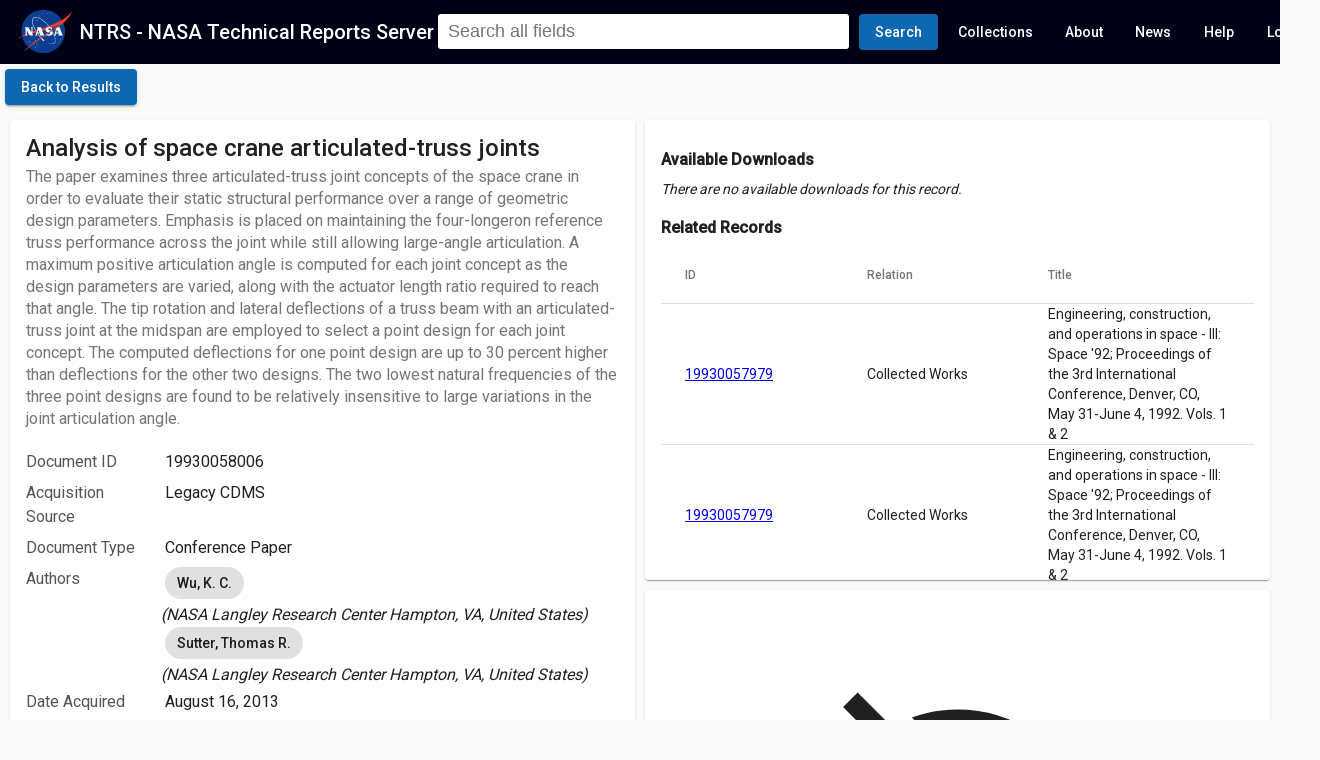

--- FILE ---
content_type: text/html; charset=utf-8
request_url: https://ntrs.nasa.gov/citations/19930058006
body_size: 13340
content:
<!DOCTYPE html><html lang="en"><head><link rel="preconnect" href="https://fonts.gstatic.com" crossorigin="">
  <meta charset="utf-8">
  <meta name="viewport" content="initial-scale=1.0, width=device-width">
  <meta name="google-site-verification" content="L96hBHCVhh7pYEsPVWJU4rgb7GmEl3iWgTIfTZsE0Lw">
  <title>Analysis of space crane articulated-truss joints - NASA Technical Reports Server (NTRS)</title>
  <meta name="description" content="The paper examines three articulated-truss joint concepts of the space crane in order to evaluate their static structural performance over a range of geometric design parameters. Emphasis is placed on maintaining the four-longeron reference truss performance across the joint while still allowing large-angle articulation. A maximum positive articulation angle is computed for each joint concept as the design parameters are varied, along with the actuator length ratio required to reach that angle. The tip rotation and lateral deflections of a truss beam with an articulated-truss joint at the midspan are employed to select a point design for each joint concept. The computed deflections for one point design are up to 30 percent higher than deflections for the other two designs. The two lowest natural frequencies of the three point designs are found to be relatively insensitive to large variations in the joint articulation angle.">
  <base href="/">
  <meta name="viewport" content="width=device-width, initial-scale=1">
  <link rel="icon" type="image/x-icon" href="favicon.ico">
  <style type="text/css">@font-face{font-family:'Roboto';font-style:normal;font-weight:300;font-stretch:100%;font-display:swap;src:url(https://fonts.gstatic.com/s/roboto/v49/KFO7CnqEu92Fr1ME7kSn66aGLdTylUAMa3GUBHMdazTgWw.woff2) format('woff2');unicode-range:U+0460-052F, U+1C80-1C8A, U+20B4, U+2DE0-2DFF, U+A640-A69F, U+FE2E-FE2F;}@font-face{font-family:'Roboto';font-style:normal;font-weight:300;font-stretch:100%;font-display:swap;src:url(https://fonts.gstatic.com/s/roboto/v49/KFO7CnqEu92Fr1ME7kSn66aGLdTylUAMa3iUBHMdazTgWw.woff2) format('woff2');unicode-range:U+0301, U+0400-045F, U+0490-0491, U+04B0-04B1, U+2116;}@font-face{font-family:'Roboto';font-style:normal;font-weight:300;font-stretch:100%;font-display:swap;src:url(https://fonts.gstatic.com/s/roboto/v49/KFO7CnqEu92Fr1ME7kSn66aGLdTylUAMa3CUBHMdazTgWw.woff2) format('woff2');unicode-range:U+1F00-1FFF;}@font-face{font-family:'Roboto';font-style:normal;font-weight:300;font-stretch:100%;font-display:swap;src:url(https://fonts.gstatic.com/s/roboto/v49/KFO7CnqEu92Fr1ME7kSn66aGLdTylUAMa3-UBHMdazTgWw.woff2) format('woff2');unicode-range:U+0370-0377, U+037A-037F, U+0384-038A, U+038C, U+038E-03A1, U+03A3-03FF;}@font-face{font-family:'Roboto';font-style:normal;font-weight:300;font-stretch:100%;font-display:swap;src:url(https://fonts.gstatic.com/s/roboto/v49/KFO7CnqEu92Fr1ME7kSn66aGLdTylUAMawCUBHMdazTgWw.woff2) format('woff2');unicode-range:U+0302-0303, U+0305, U+0307-0308, U+0310, U+0312, U+0315, U+031A, U+0326-0327, U+032C, U+032F-0330, U+0332-0333, U+0338, U+033A, U+0346, U+034D, U+0391-03A1, U+03A3-03A9, U+03B1-03C9, U+03D1, U+03D5-03D6, U+03F0-03F1, U+03F4-03F5, U+2016-2017, U+2034-2038, U+203C, U+2040, U+2043, U+2047, U+2050, U+2057, U+205F, U+2070-2071, U+2074-208E, U+2090-209C, U+20D0-20DC, U+20E1, U+20E5-20EF, U+2100-2112, U+2114-2115, U+2117-2121, U+2123-214F, U+2190, U+2192, U+2194-21AE, U+21B0-21E5, U+21F1-21F2, U+21F4-2211, U+2213-2214, U+2216-22FF, U+2308-230B, U+2310, U+2319, U+231C-2321, U+2336-237A, U+237C, U+2395, U+239B-23B7, U+23D0, U+23DC-23E1, U+2474-2475, U+25AF, U+25B3, U+25B7, U+25BD, U+25C1, U+25CA, U+25CC, U+25FB, U+266D-266F, U+27C0-27FF, U+2900-2AFF, U+2B0E-2B11, U+2B30-2B4C, U+2BFE, U+3030, U+FF5B, U+FF5D, U+1D400-1D7FF, U+1EE00-1EEFF;}@font-face{font-family:'Roboto';font-style:normal;font-weight:300;font-stretch:100%;font-display:swap;src:url(https://fonts.gstatic.com/s/roboto/v49/KFO7CnqEu92Fr1ME7kSn66aGLdTylUAMaxKUBHMdazTgWw.woff2) format('woff2');unicode-range:U+0001-000C, U+000E-001F, U+007F-009F, U+20DD-20E0, U+20E2-20E4, U+2150-218F, U+2190, U+2192, U+2194-2199, U+21AF, U+21E6-21F0, U+21F3, U+2218-2219, U+2299, U+22C4-22C6, U+2300-243F, U+2440-244A, U+2460-24FF, U+25A0-27BF, U+2800-28FF, U+2921-2922, U+2981, U+29BF, U+29EB, U+2B00-2BFF, U+4DC0-4DFF, U+FFF9-FFFB, U+10140-1018E, U+10190-1019C, U+101A0, U+101D0-101FD, U+102E0-102FB, U+10E60-10E7E, U+1D2C0-1D2D3, U+1D2E0-1D37F, U+1F000-1F0FF, U+1F100-1F1AD, U+1F1E6-1F1FF, U+1F30D-1F30F, U+1F315, U+1F31C, U+1F31E, U+1F320-1F32C, U+1F336, U+1F378, U+1F37D, U+1F382, U+1F393-1F39F, U+1F3A7-1F3A8, U+1F3AC-1F3AF, U+1F3C2, U+1F3C4-1F3C6, U+1F3CA-1F3CE, U+1F3D4-1F3E0, U+1F3ED, U+1F3F1-1F3F3, U+1F3F5-1F3F7, U+1F408, U+1F415, U+1F41F, U+1F426, U+1F43F, U+1F441-1F442, U+1F444, U+1F446-1F449, U+1F44C-1F44E, U+1F453, U+1F46A, U+1F47D, U+1F4A3, U+1F4B0, U+1F4B3, U+1F4B9, U+1F4BB, U+1F4BF, U+1F4C8-1F4CB, U+1F4D6, U+1F4DA, U+1F4DF, U+1F4E3-1F4E6, U+1F4EA-1F4ED, U+1F4F7, U+1F4F9-1F4FB, U+1F4FD-1F4FE, U+1F503, U+1F507-1F50B, U+1F50D, U+1F512-1F513, U+1F53E-1F54A, U+1F54F-1F5FA, U+1F610, U+1F650-1F67F, U+1F687, U+1F68D, U+1F691, U+1F694, U+1F698, U+1F6AD, U+1F6B2, U+1F6B9-1F6BA, U+1F6BC, U+1F6C6-1F6CF, U+1F6D3-1F6D7, U+1F6E0-1F6EA, U+1F6F0-1F6F3, U+1F6F7-1F6FC, U+1F700-1F7FF, U+1F800-1F80B, U+1F810-1F847, U+1F850-1F859, U+1F860-1F887, U+1F890-1F8AD, U+1F8B0-1F8BB, U+1F8C0-1F8C1, U+1F900-1F90B, U+1F93B, U+1F946, U+1F984, U+1F996, U+1F9E9, U+1FA00-1FA6F, U+1FA70-1FA7C, U+1FA80-1FA89, U+1FA8F-1FAC6, U+1FACE-1FADC, U+1FADF-1FAE9, U+1FAF0-1FAF8, U+1FB00-1FBFF;}@font-face{font-family:'Roboto';font-style:normal;font-weight:300;font-stretch:100%;font-display:swap;src:url(https://fonts.gstatic.com/s/roboto/v49/KFO7CnqEu92Fr1ME7kSn66aGLdTylUAMa3OUBHMdazTgWw.woff2) format('woff2');unicode-range:U+0102-0103, U+0110-0111, U+0128-0129, U+0168-0169, U+01A0-01A1, U+01AF-01B0, U+0300-0301, U+0303-0304, U+0308-0309, U+0323, U+0329, U+1EA0-1EF9, U+20AB;}@font-face{font-family:'Roboto';font-style:normal;font-weight:300;font-stretch:100%;font-display:swap;src:url(https://fonts.gstatic.com/s/roboto/v49/KFO7CnqEu92Fr1ME7kSn66aGLdTylUAMa3KUBHMdazTgWw.woff2) format('woff2');unicode-range:U+0100-02BA, U+02BD-02C5, U+02C7-02CC, U+02CE-02D7, U+02DD-02FF, U+0304, U+0308, U+0329, U+1D00-1DBF, U+1E00-1E9F, U+1EF2-1EFF, U+2020, U+20A0-20AB, U+20AD-20C0, U+2113, U+2C60-2C7F, U+A720-A7FF;}@font-face{font-family:'Roboto';font-style:normal;font-weight:300;font-stretch:100%;font-display:swap;src:url(https://fonts.gstatic.com/s/roboto/v49/KFO7CnqEu92Fr1ME7kSn66aGLdTylUAMa3yUBHMdazQ.woff2) format('woff2');unicode-range:U+0000-00FF, U+0131, U+0152-0153, U+02BB-02BC, U+02C6, U+02DA, U+02DC, U+0304, U+0308, U+0329, U+2000-206F, U+20AC, U+2122, U+2191, U+2193, U+2212, U+2215, U+FEFF, U+FFFD;}@font-face{font-family:'Roboto';font-style:normal;font-weight:400;font-stretch:100%;font-display:swap;src:url(https://fonts.gstatic.com/s/roboto/v49/KFO7CnqEu92Fr1ME7kSn66aGLdTylUAMa3GUBHMdazTgWw.woff2) format('woff2');unicode-range:U+0460-052F, U+1C80-1C8A, U+20B4, U+2DE0-2DFF, U+A640-A69F, U+FE2E-FE2F;}@font-face{font-family:'Roboto';font-style:normal;font-weight:400;font-stretch:100%;font-display:swap;src:url(https://fonts.gstatic.com/s/roboto/v49/KFO7CnqEu92Fr1ME7kSn66aGLdTylUAMa3iUBHMdazTgWw.woff2) format('woff2');unicode-range:U+0301, U+0400-045F, U+0490-0491, U+04B0-04B1, U+2116;}@font-face{font-family:'Roboto';font-style:normal;font-weight:400;font-stretch:100%;font-display:swap;src:url(https://fonts.gstatic.com/s/roboto/v49/KFO7CnqEu92Fr1ME7kSn66aGLdTylUAMa3CUBHMdazTgWw.woff2) format('woff2');unicode-range:U+1F00-1FFF;}@font-face{font-family:'Roboto';font-style:normal;font-weight:400;font-stretch:100%;font-display:swap;src:url(https://fonts.gstatic.com/s/roboto/v49/KFO7CnqEu92Fr1ME7kSn66aGLdTylUAMa3-UBHMdazTgWw.woff2) format('woff2');unicode-range:U+0370-0377, U+037A-037F, U+0384-038A, U+038C, U+038E-03A1, U+03A3-03FF;}@font-face{font-family:'Roboto';font-style:normal;font-weight:400;font-stretch:100%;font-display:swap;src:url(https://fonts.gstatic.com/s/roboto/v49/KFO7CnqEu92Fr1ME7kSn66aGLdTylUAMawCUBHMdazTgWw.woff2) format('woff2');unicode-range:U+0302-0303, U+0305, U+0307-0308, U+0310, U+0312, U+0315, U+031A, U+0326-0327, U+032C, U+032F-0330, U+0332-0333, U+0338, U+033A, U+0346, U+034D, U+0391-03A1, U+03A3-03A9, U+03B1-03C9, U+03D1, U+03D5-03D6, U+03F0-03F1, U+03F4-03F5, U+2016-2017, U+2034-2038, U+203C, U+2040, U+2043, U+2047, U+2050, U+2057, U+205F, U+2070-2071, U+2074-208E, U+2090-209C, U+20D0-20DC, U+20E1, U+20E5-20EF, U+2100-2112, U+2114-2115, U+2117-2121, U+2123-214F, U+2190, U+2192, U+2194-21AE, U+21B0-21E5, U+21F1-21F2, U+21F4-2211, U+2213-2214, U+2216-22FF, U+2308-230B, U+2310, U+2319, U+231C-2321, U+2336-237A, U+237C, U+2395, U+239B-23B7, U+23D0, U+23DC-23E1, U+2474-2475, U+25AF, U+25B3, U+25B7, U+25BD, U+25C1, U+25CA, U+25CC, U+25FB, U+266D-266F, U+27C0-27FF, U+2900-2AFF, U+2B0E-2B11, U+2B30-2B4C, U+2BFE, U+3030, U+FF5B, U+FF5D, U+1D400-1D7FF, U+1EE00-1EEFF;}@font-face{font-family:'Roboto';font-style:normal;font-weight:400;font-stretch:100%;font-display:swap;src:url(https://fonts.gstatic.com/s/roboto/v49/KFO7CnqEu92Fr1ME7kSn66aGLdTylUAMaxKUBHMdazTgWw.woff2) format('woff2');unicode-range:U+0001-000C, U+000E-001F, U+007F-009F, U+20DD-20E0, U+20E2-20E4, U+2150-218F, U+2190, U+2192, U+2194-2199, U+21AF, U+21E6-21F0, U+21F3, U+2218-2219, U+2299, U+22C4-22C6, U+2300-243F, U+2440-244A, U+2460-24FF, U+25A0-27BF, U+2800-28FF, U+2921-2922, U+2981, U+29BF, U+29EB, U+2B00-2BFF, U+4DC0-4DFF, U+FFF9-FFFB, U+10140-1018E, U+10190-1019C, U+101A0, U+101D0-101FD, U+102E0-102FB, U+10E60-10E7E, U+1D2C0-1D2D3, U+1D2E0-1D37F, U+1F000-1F0FF, U+1F100-1F1AD, U+1F1E6-1F1FF, U+1F30D-1F30F, U+1F315, U+1F31C, U+1F31E, U+1F320-1F32C, U+1F336, U+1F378, U+1F37D, U+1F382, U+1F393-1F39F, U+1F3A7-1F3A8, U+1F3AC-1F3AF, U+1F3C2, U+1F3C4-1F3C6, U+1F3CA-1F3CE, U+1F3D4-1F3E0, U+1F3ED, U+1F3F1-1F3F3, U+1F3F5-1F3F7, U+1F408, U+1F415, U+1F41F, U+1F426, U+1F43F, U+1F441-1F442, U+1F444, U+1F446-1F449, U+1F44C-1F44E, U+1F453, U+1F46A, U+1F47D, U+1F4A3, U+1F4B0, U+1F4B3, U+1F4B9, U+1F4BB, U+1F4BF, U+1F4C8-1F4CB, U+1F4D6, U+1F4DA, U+1F4DF, U+1F4E3-1F4E6, U+1F4EA-1F4ED, U+1F4F7, U+1F4F9-1F4FB, U+1F4FD-1F4FE, U+1F503, U+1F507-1F50B, U+1F50D, U+1F512-1F513, U+1F53E-1F54A, U+1F54F-1F5FA, U+1F610, U+1F650-1F67F, U+1F687, U+1F68D, U+1F691, U+1F694, U+1F698, U+1F6AD, U+1F6B2, U+1F6B9-1F6BA, U+1F6BC, U+1F6C6-1F6CF, U+1F6D3-1F6D7, U+1F6E0-1F6EA, U+1F6F0-1F6F3, U+1F6F7-1F6FC, U+1F700-1F7FF, U+1F800-1F80B, U+1F810-1F847, U+1F850-1F859, U+1F860-1F887, U+1F890-1F8AD, U+1F8B0-1F8BB, U+1F8C0-1F8C1, U+1F900-1F90B, U+1F93B, U+1F946, U+1F984, U+1F996, U+1F9E9, U+1FA00-1FA6F, U+1FA70-1FA7C, U+1FA80-1FA89, U+1FA8F-1FAC6, U+1FACE-1FADC, U+1FADF-1FAE9, U+1FAF0-1FAF8, U+1FB00-1FBFF;}@font-face{font-family:'Roboto';font-style:normal;font-weight:400;font-stretch:100%;font-display:swap;src:url(https://fonts.gstatic.com/s/roboto/v49/KFO7CnqEu92Fr1ME7kSn66aGLdTylUAMa3OUBHMdazTgWw.woff2) format('woff2');unicode-range:U+0102-0103, U+0110-0111, U+0128-0129, U+0168-0169, U+01A0-01A1, U+01AF-01B0, U+0300-0301, U+0303-0304, U+0308-0309, U+0323, U+0329, U+1EA0-1EF9, U+20AB;}@font-face{font-family:'Roboto';font-style:normal;font-weight:400;font-stretch:100%;font-display:swap;src:url(https://fonts.gstatic.com/s/roboto/v49/KFO7CnqEu92Fr1ME7kSn66aGLdTylUAMa3KUBHMdazTgWw.woff2) format('woff2');unicode-range:U+0100-02BA, U+02BD-02C5, U+02C7-02CC, U+02CE-02D7, U+02DD-02FF, U+0304, U+0308, U+0329, U+1D00-1DBF, U+1E00-1E9F, U+1EF2-1EFF, U+2020, U+20A0-20AB, U+20AD-20C0, U+2113, U+2C60-2C7F, U+A720-A7FF;}@font-face{font-family:'Roboto';font-style:normal;font-weight:400;font-stretch:100%;font-display:swap;src:url(https://fonts.gstatic.com/s/roboto/v49/KFO7CnqEu92Fr1ME7kSn66aGLdTylUAMa3yUBHMdazQ.woff2) format('woff2');unicode-range:U+0000-00FF, U+0131, U+0152-0153, U+02BB-02BC, U+02C6, U+02DA, U+02DC, U+0304, U+0308, U+0329, U+2000-206F, U+20AC, U+2122, U+2191, U+2193, U+2212, U+2215, U+FEFF, U+FFFD;}@font-face{font-family:'Roboto';font-style:normal;font-weight:500;font-stretch:100%;font-display:swap;src:url(https://fonts.gstatic.com/s/roboto/v49/KFO7CnqEu92Fr1ME7kSn66aGLdTylUAMa3GUBHMdazTgWw.woff2) format('woff2');unicode-range:U+0460-052F, U+1C80-1C8A, U+20B4, U+2DE0-2DFF, U+A640-A69F, U+FE2E-FE2F;}@font-face{font-family:'Roboto';font-style:normal;font-weight:500;font-stretch:100%;font-display:swap;src:url(https://fonts.gstatic.com/s/roboto/v49/KFO7CnqEu92Fr1ME7kSn66aGLdTylUAMa3iUBHMdazTgWw.woff2) format('woff2');unicode-range:U+0301, U+0400-045F, U+0490-0491, U+04B0-04B1, U+2116;}@font-face{font-family:'Roboto';font-style:normal;font-weight:500;font-stretch:100%;font-display:swap;src:url(https://fonts.gstatic.com/s/roboto/v49/KFO7CnqEu92Fr1ME7kSn66aGLdTylUAMa3CUBHMdazTgWw.woff2) format('woff2');unicode-range:U+1F00-1FFF;}@font-face{font-family:'Roboto';font-style:normal;font-weight:500;font-stretch:100%;font-display:swap;src:url(https://fonts.gstatic.com/s/roboto/v49/KFO7CnqEu92Fr1ME7kSn66aGLdTylUAMa3-UBHMdazTgWw.woff2) format('woff2');unicode-range:U+0370-0377, U+037A-037F, U+0384-038A, U+038C, U+038E-03A1, U+03A3-03FF;}@font-face{font-family:'Roboto';font-style:normal;font-weight:500;font-stretch:100%;font-display:swap;src:url(https://fonts.gstatic.com/s/roboto/v49/KFO7CnqEu92Fr1ME7kSn66aGLdTylUAMawCUBHMdazTgWw.woff2) format('woff2');unicode-range:U+0302-0303, U+0305, U+0307-0308, U+0310, U+0312, U+0315, U+031A, U+0326-0327, U+032C, U+032F-0330, U+0332-0333, U+0338, U+033A, U+0346, U+034D, U+0391-03A1, U+03A3-03A9, U+03B1-03C9, U+03D1, U+03D5-03D6, U+03F0-03F1, U+03F4-03F5, U+2016-2017, U+2034-2038, U+203C, U+2040, U+2043, U+2047, U+2050, U+2057, U+205F, U+2070-2071, U+2074-208E, U+2090-209C, U+20D0-20DC, U+20E1, U+20E5-20EF, U+2100-2112, U+2114-2115, U+2117-2121, U+2123-214F, U+2190, U+2192, U+2194-21AE, U+21B0-21E5, U+21F1-21F2, U+21F4-2211, U+2213-2214, U+2216-22FF, U+2308-230B, U+2310, U+2319, U+231C-2321, U+2336-237A, U+237C, U+2395, U+239B-23B7, U+23D0, U+23DC-23E1, U+2474-2475, U+25AF, U+25B3, U+25B7, U+25BD, U+25C1, U+25CA, U+25CC, U+25FB, U+266D-266F, U+27C0-27FF, U+2900-2AFF, U+2B0E-2B11, U+2B30-2B4C, U+2BFE, U+3030, U+FF5B, U+FF5D, U+1D400-1D7FF, U+1EE00-1EEFF;}@font-face{font-family:'Roboto';font-style:normal;font-weight:500;font-stretch:100%;font-display:swap;src:url(https://fonts.gstatic.com/s/roboto/v49/KFO7CnqEu92Fr1ME7kSn66aGLdTylUAMaxKUBHMdazTgWw.woff2) format('woff2');unicode-range:U+0001-000C, U+000E-001F, U+007F-009F, U+20DD-20E0, U+20E2-20E4, U+2150-218F, U+2190, U+2192, U+2194-2199, U+21AF, U+21E6-21F0, U+21F3, U+2218-2219, U+2299, U+22C4-22C6, U+2300-243F, U+2440-244A, U+2460-24FF, U+25A0-27BF, U+2800-28FF, U+2921-2922, U+2981, U+29BF, U+29EB, U+2B00-2BFF, U+4DC0-4DFF, U+FFF9-FFFB, U+10140-1018E, U+10190-1019C, U+101A0, U+101D0-101FD, U+102E0-102FB, U+10E60-10E7E, U+1D2C0-1D2D3, U+1D2E0-1D37F, U+1F000-1F0FF, U+1F100-1F1AD, U+1F1E6-1F1FF, U+1F30D-1F30F, U+1F315, U+1F31C, U+1F31E, U+1F320-1F32C, U+1F336, U+1F378, U+1F37D, U+1F382, U+1F393-1F39F, U+1F3A7-1F3A8, U+1F3AC-1F3AF, U+1F3C2, U+1F3C4-1F3C6, U+1F3CA-1F3CE, U+1F3D4-1F3E0, U+1F3ED, U+1F3F1-1F3F3, U+1F3F5-1F3F7, U+1F408, U+1F415, U+1F41F, U+1F426, U+1F43F, U+1F441-1F442, U+1F444, U+1F446-1F449, U+1F44C-1F44E, U+1F453, U+1F46A, U+1F47D, U+1F4A3, U+1F4B0, U+1F4B3, U+1F4B9, U+1F4BB, U+1F4BF, U+1F4C8-1F4CB, U+1F4D6, U+1F4DA, U+1F4DF, U+1F4E3-1F4E6, U+1F4EA-1F4ED, U+1F4F7, U+1F4F9-1F4FB, U+1F4FD-1F4FE, U+1F503, U+1F507-1F50B, U+1F50D, U+1F512-1F513, U+1F53E-1F54A, U+1F54F-1F5FA, U+1F610, U+1F650-1F67F, U+1F687, U+1F68D, U+1F691, U+1F694, U+1F698, U+1F6AD, U+1F6B2, U+1F6B9-1F6BA, U+1F6BC, U+1F6C6-1F6CF, U+1F6D3-1F6D7, U+1F6E0-1F6EA, U+1F6F0-1F6F3, U+1F6F7-1F6FC, U+1F700-1F7FF, U+1F800-1F80B, U+1F810-1F847, U+1F850-1F859, U+1F860-1F887, U+1F890-1F8AD, U+1F8B0-1F8BB, U+1F8C0-1F8C1, U+1F900-1F90B, U+1F93B, U+1F946, U+1F984, U+1F996, U+1F9E9, U+1FA00-1FA6F, U+1FA70-1FA7C, U+1FA80-1FA89, U+1FA8F-1FAC6, U+1FACE-1FADC, U+1FADF-1FAE9, U+1FAF0-1FAF8, U+1FB00-1FBFF;}@font-face{font-family:'Roboto';font-style:normal;font-weight:500;font-stretch:100%;font-display:swap;src:url(https://fonts.gstatic.com/s/roboto/v49/KFO7CnqEu92Fr1ME7kSn66aGLdTylUAMa3OUBHMdazTgWw.woff2) format('woff2');unicode-range:U+0102-0103, U+0110-0111, U+0128-0129, U+0168-0169, U+01A0-01A1, U+01AF-01B0, U+0300-0301, U+0303-0304, U+0308-0309, U+0323, U+0329, U+1EA0-1EF9, U+20AB;}@font-face{font-family:'Roboto';font-style:normal;font-weight:500;font-stretch:100%;font-display:swap;src:url(https://fonts.gstatic.com/s/roboto/v49/KFO7CnqEu92Fr1ME7kSn66aGLdTylUAMa3KUBHMdazTgWw.woff2) format('woff2');unicode-range:U+0100-02BA, U+02BD-02C5, U+02C7-02CC, U+02CE-02D7, U+02DD-02FF, U+0304, U+0308, U+0329, U+1D00-1DBF, U+1E00-1E9F, U+1EF2-1EFF, U+2020, U+20A0-20AB, U+20AD-20C0, U+2113, U+2C60-2C7F, U+A720-A7FF;}@font-face{font-family:'Roboto';font-style:normal;font-weight:500;font-stretch:100%;font-display:swap;src:url(https://fonts.gstatic.com/s/roboto/v49/KFO7CnqEu92Fr1ME7kSn66aGLdTylUAMa3yUBHMdazQ.woff2) format('woff2');unicode-range:U+0000-00FF, U+0131, U+0152-0153, U+02BB-02BC, U+02C6, U+02DA, U+02DC, U+0304, U+0308, U+0329, U+2000-206F, U+20AC, U+2122, U+2191, U+2193, U+2212, U+2215, U+FEFF, U+FFFD;}</style>
  <style type="text/css">@font-face{font-family:'Material Icons';font-style:normal;font-weight:400;font-display:block;src:url(https://fonts.gstatic.com/s/materialicons/v145/flUhRq6tzZclQEJ-Vdg-IuiaDsNcIhQ8tQ.woff2) format('woff2');}.material-icons{font-family:'Material Icons';font-weight:normal;font-style:normal;font-size:24px;line-height:1;letter-spacing:normal;text-transform:none;display:inline-block;white-space:nowrap;word-wrap:normal;direction:ltr;-webkit-font-feature-settings:'liga';-webkit-font-smoothing:antialiased;}</style>

<style>html{height:100%;width:100%}body{margin:0;height:100%;width:100%;font-family:Roboto,Helvetica Neue Light,Helvetica Neue,Helvetica,Arial,Lucida Grande,sans-serif;overflow:auto}app-root{height:100%}.mat-typography{font:400 14px/20px Roboto,Helvetica Neue,sans-serif;letter-spacing:normal}.mat-app-background{background-color:#fafafa;color:#000000de}</style><style>html{height:100%;width:100%}body{margin:0;height:100%;width:100%;font-family:Roboto,Helvetica Neue Light,Helvetica Neue,Helvetica,Arial,Lucida Grande,sans-serif;overflow:auto}app-root{height:100%}.mat-typography h2{font:500 20px/32px Roboto,Helvetica Neue,sans-serif;letter-spacing:normal;margin:0 0 16px}.mat-typography h3{font:400 16px/28px Roboto,Helvetica Neue,sans-serif;letter-spacing:normal;margin:0 0 16px}.mat-typography{font:400 14px/20px Roboto,Helvetica Neue,sans-serif;letter-spacing:normal}.mat-button,.mat-raised-button,.mat-icon-button{font-family:Roboto,Helvetica Neue,sans-serif;font-size:14px;font-weight:500}.mat-card{font-family:Roboto,Helvetica Neue,sans-serif}.mat-card-title{font-size:24px;font-weight:500}.mat-card-subtitle,.mat-card-content{font-size:14px}.mat-chip{font-size:14px;font-weight:500}.mat-table{font-family:Roboto,Helvetica Neue,sans-serif}.mat-header-cell{font-size:12px;font-weight:500}.mat-cell{font-size:14px}.mat-toolbar,.mat-toolbar h2{font:500 20px/32px Roboto,Helvetica Neue,sans-serif;letter-spacing:normal;margin:0}.mat-ripple{overflow:hidden;position:relative}.mat-ripple:not(:empty){transform:translateZ(0)}.mat-focus-indicator{position:relative}.mat-focus-indicator:before{inset:0;position:absolute;box-sizing:border-box;pointer-events:none;display:none;display:var(--mat-focus-indicator-display, none);border:3px solid transparent;border:var(--mat-focus-indicator-border-width, 3px) var(--mat-focus-indicator-border-style, solid) var(--mat-focus-indicator-border-color, transparent);border-radius:4px;border-radius:var(--mat-focus-indicator-border-radius, 4px)}.mat-focus-indicator:focus:before{content:""}.mat-app-background{background-color:#fafafa;color:#000000de}.mat-button,.mat-icon-button{color:inherit;background:transparent}.mat-button-focus-overlay{background:black}.mat-raised-button{color:#000000de;background-color:#fff}.mat-raised-button.mat-primary{color:#fff}.mat-raised-button.mat-primary{background-color:#0d67b1}.mat-raised-button:not([class*=mat-elevation-z]){box-shadow:0 3px 1px -2px #0003,0 2px 2px #00000024,0 1px 5px #0000001f}.mat-raised-button:not(.mat-button-disabled):active:not([class*=mat-elevation-z]){box-shadow:0 5px 5px -3px #0003,0 8px 10px 1px #00000024,0 3px 14px 2px #0000001f}.mat-card{background:white;color:#000000de}.mat-card:not([class*=mat-elevation-z]){box-shadow:0 2px 1px -1px #0003,0 1px 1px #00000024,0 1px 3px #0000001f}.mat-card-subtitle{color:#0000008a}.mat-chip.mat-standard-chip{background-color:#e0e0e0;color:#000000de}.mat-chip.mat-standard-chip:not(.mat-chip-disabled):active{box-shadow:0 3px 3px -2px #0003,0 3px 4px #00000024,0 1px 8px #0000001f}.mat-chip.mat-standard-chip:after{background:black}.mat-table{background:white}mat-header-row,mat-row{background:inherit}mat-row,mat-header-row{border-bottom-color:#0000001f}.mat-header-cell{color:#0000008a}.mat-cell{color:#000000de}.mat-divider{border-top-color:#0000001f}.mat-toolbar{background:whitesmoke;color:#000000de}.mat-toolbar.mat-primary{background:#000116;color:#fff}.mat-toolbar-multiple-rows{min-height:64px}.mat-toolbar-row{height:64px}@media (max-width: 599px){.mat-toolbar-multiple-rows{min-height:56px}.mat-toolbar-row{height:56px}}</style><link rel="stylesheet" href="styles.84a57681cd7605d7.css" media="print" onload="this.media='all'"><noscript><link rel="stylesheet" href="styles.84a57681cd7605d7.css"></noscript><style ng-transition="serverApp">.title-area[_ngcontent-sc122]{cursor:pointer;color:#fff;text-decoration:none}.app-content[_ngcontent-sc122]{max-height:100%;max-width:100%;overflow:auto}  .hlt1{font-style:normal;background:#FFFFCD}.cui-notice[_ngcontent-sc122]{background:#96bbbb;font-size:12px;text-align:center;max-height:24px}.cui-notice[_ngcontent-sc122]   p[_ngcontent-sc122]{padding:2px 0;margin:0}.announcements[_ngcontent-sc122]{background:#0d67b1;font-size:14px;display:flex;box-sizing:border-box;padding:5px 16px;width:100%;flex-direction:row;align-items:center;color:#fff;font-weight:500}.announcements[_ngcontent-sc122]   p[_ngcontent-sc122]{margin:2px 0}@media (max-width: 768px){.announcements[_ngcontent-sc122]   p[_ngcontent-sc122]{font-size:12px;line-height:12px;white-space:normal}}.announcements[_ngcontent-sc122]   p[_ngcontent-sc122]   a[_ngcontent-sc122]{color:#fff}.announcements[_ngcontent-sc122]   p[_ngcontent-sc122]   a[_ngcontent-sc122]:hover{color:#bbb}.pubspace-banner[_ngcontent-sc122]{background-color:#75b8d2;color:#fff;padding:10px}.pubspace-banner[_ngcontent-sc122]   .pub-link[_ngcontent-sc122]{margin-bottom:0}.pubspace-banner[_ngcontent-sc122]   .pub-link[_ngcontent-sc122]   a[_ngcontent-sc122]{text-decoration:none;color:inherit}.pubspace-banner[_ngcontent-sc122]   .pub-link[_ngcontent-sc122]   a[_ngcontent-sc122]:hover{color:#e0e0e0}  .mat-chip.mat-standard-chip.source-chorus,   .active .count-container .count.source-chorus{background-color:#96bbbb!important;color:#000!important;border:none}  .mat-chip.mat-standard-chip.source-jpl,   .active .count-container .count.source-jpl{background-color:#9696bb!important;color:#000!important;border:none}  .mat-chip.mat-standard-chip.source-next_source_name_5,   .active .count-container .count.source-next_source_name_5{background-color:#e5b181!important;color:#000!important;border:none}  .mat-chip.mat-standard-chip.source-next_source_name_4,   .active .count-container .count.source-next_source_name_4{background-color:#daedbd!important;color:#000!important;border:none}  .mat-chip.mat-standard-chip.source-next_source_name_3,   .active .count-container .count.source-next_source_name_3{background-color:#5a0b4d!important;color:#000!important;border:none}  .mat-chip.mat-standard-chip.source-next_source_name_2,   .active .count-container .count.source-next_source_name_2{background-color:#e1bbc9!important;color:#000!important;border:none}  .mat-chip.mat-standard-chip.source-next_source_name_1,   .active .count-container .count.source-next_source_name_1{background-color:#482728!important;color:#000!important;border:none}</style><style ng-transition="serverApp">.cdk-high-contrast-active .mat-toolbar{outline:solid 1px}.mat-toolbar-row,.mat-toolbar-single-row{display:flex;box-sizing:border-box;padding:0 16px;width:100%;flex-direction:row;align-items:center;white-space:nowrap}.mat-toolbar-multiple-rows{display:flex;box-sizing:border-box;flex-direction:column;width:100%}</style><style ng-transition="serverApp">.mat-button .mat-button-focus-overlay,.mat-icon-button .mat-button-focus-overlay{opacity:0}.mat-button:hover:not(.mat-button-disabled) .mat-button-focus-overlay,.mat-stroked-button:hover:not(.mat-button-disabled) .mat-button-focus-overlay{opacity:.04}@media(hover: none){.mat-button:hover:not(.mat-button-disabled) .mat-button-focus-overlay,.mat-stroked-button:hover:not(.mat-button-disabled) .mat-button-focus-overlay{opacity:0}}.mat-button,.mat-icon-button,.mat-stroked-button,.mat-flat-button{box-sizing:border-box;position:relative;-webkit-user-select:none;user-select:none;cursor:pointer;outline:none;border:none;-webkit-tap-highlight-color:rgba(0,0,0,0);display:inline-block;white-space:nowrap;text-decoration:none;vertical-align:baseline;text-align:center;margin:0;min-width:64px;line-height:36px;padding:0 16px;border-radius:4px;overflow:visible}.mat-button::-moz-focus-inner,.mat-icon-button::-moz-focus-inner,.mat-stroked-button::-moz-focus-inner,.mat-flat-button::-moz-focus-inner{border:0}.mat-button.mat-button-disabled,.mat-icon-button.mat-button-disabled,.mat-stroked-button.mat-button-disabled,.mat-flat-button.mat-button-disabled{cursor:default}.mat-button.cdk-keyboard-focused .mat-button-focus-overlay,.mat-button.cdk-program-focused .mat-button-focus-overlay,.mat-icon-button.cdk-keyboard-focused .mat-button-focus-overlay,.mat-icon-button.cdk-program-focused .mat-button-focus-overlay,.mat-stroked-button.cdk-keyboard-focused .mat-button-focus-overlay,.mat-stroked-button.cdk-program-focused .mat-button-focus-overlay,.mat-flat-button.cdk-keyboard-focused .mat-button-focus-overlay,.mat-flat-button.cdk-program-focused .mat-button-focus-overlay{opacity:.12}.mat-button::-moz-focus-inner,.mat-icon-button::-moz-focus-inner,.mat-stroked-button::-moz-focus-inner,.mat-flat-button::-moz-focus-inner{border:0}.mat-raised-button{box-sizing:border-box;position:relative;-webkit-user-select:none;user-select:none;cursor:pointer;outline:none;border:none;-webkit-tap-highlight-color:rgba(0,0,0,0);display:inline-block;white-space:nowrap;text-decoration:none;vertical-align:baseline;text-align:center;margin:0;min-width:64px;line-height:36px;padding:0 16px;border-radius:4px;overflow:visible;transform:translate3d(0, 0, 0);transition:background 400ms cubic-bezier(0.25, 0.8, 0.25, 1),box-shadow 280ms cubic-bezier(0.4, 0, 0.2, 1)}.mat-raised-button::-moz-focus-inner{border:0}.mat-raised-button.mat-button-disabled{cursor:default}.mat-raised-button.cdk-keyboard-focused .mat-button-focus-overlay,.mat-raised-button.cdk-program-focused .mat-button-focus-overlay{opacity:.12}.mat-raised-button::-moz-focus-inner{border:0}.mat-raised-button._mat-animation-noopable{transition:none !important;animation:none !important}.mat-stroked-button{border:1px solid currentColor;padding:0 15px;line-height:34px}.mat-stroked-button .mat-button-ripple.mat-ripple,.mat-stroked-button .mat-button-focus-overlay{top:-1px;left:-1px;right:-1px;bottom:-1px}.mat-fab{box-sizing:border-box;position:relative;-webkit-user-select:none;user-select:none;cursor:pointer;outline:none;border:none;-webkit-tap-highlight-color:rgba(0,0,0,0);display:inline-block;white-space:nowrap;text-decoration:none;vertical-align:baseline;text-align:center;margin:0;min-width:64px;line-height:36px;padding:0 16px;border-radius:4px;overflow:visible;transform:translate3d(0, 0, 0);transition:background 400ms cubic-bezier(0.25, 0.8, 0.25, 1),box-shadow 280ms cubic-bezier(0.4, 0, 0.2, 1);min-width:0;border-radius:50%;width:56px;height:56px;padding:0;flex-shrink:0}.mat-fab::-moz-focus-inner{border:0}.mat-fab.mat-button-disabled{cursor:default}.mat-fab.cdk-keyboard-focused .mat-button-focus-overlay,.mat-fab.cdk-program-focused .mat-button-focus-overlay{opacity:.12}.mat-fab::-moz-focus-inner{border:0}.mat-fab._mat-animation-noopable{transition:none !important;animation:none !important}.mat-fab .mat-button-wrapper{padding:16px 0;display:inline-block;line-height:24px}.mat-mini-fab{box-sizing:border-box;position:relative;-webkit-user-select:none;user-select:none;cursor:pointer;outline:none;border:none;-webkit-tap-highlight-color:rgba(0,0,0,0);display:inline-block;white-space:nowrap;text-decoration:none;vertical-align:baseline;text-align:center;margin:0;min-width:64px;line-height:36px;padding:0 16px;border-radius:4px;overflow:visible;transform:translate3d(0, 0, 0);transition:background 400ms cubic-bezier(0.25, 0.8, 0.25, 1),box-shadow 280ms cubic-bezier(0.4, 0, 0.2, 1);min-width:0;border-radius:50%;width:40px;height:40px;padding:0;flex-shrink:0}.mat-mini-fab::-moz-focus-inner{border:0}.mat-mini-fab.mat-button-disabled{cursor:default}.mat-mini-fab.cdk-keyboard-focused .mat-button-focus-overlay,.mat-mini-fab.cdk-program-focused .mat-button-focus-overlay{opacity:.12}.mat-mini-fab::-moz-focus-inner{border:0}.mat-mini-fab._mat-animation-noopable{transition:none !important;animation:none !important}.mat-mini-fab .mat-button-wrapper{padding:8px 0;display:inline-block;line-height:24px}.mat-icon-button{padding:0;min-width:0;width:40px;height:40px;flex-shrink:0;line-height:40px;border-radius:50%}.mat-icon-button i,.mat-icon-button .mat-icon{line-height:24px}.mat-button-ripple.mat-ripple,.mat-button-focus-overlay{top:0;left:0;right:0;bottom:0;position:absolute;pointer-events:none;border-radius:inherit}.mat-button-ripple.mat-ripple:not(:empty){transform:translateZ(0)}.mat-button-focus-overlay{opacity:0;transition:opacity 200ms cubic-bezier(0.35, 0, 0.25, 1),background-color 200ms cubic-bezier(0.35, 0, 0.25, 1)}._mat-animation-noopable .mat-button-focus-overlay{transition:none}.mat-button-ripple-round{border-radius:50%;z-index:1}.mat-button .mat-button-wrapper>*,.mat-flat-button .mat-button-wrapper>*,.mat-stroked-button .mat-button-wrapper>*,.mat-raised-button .mat-button-wrapper>*,.mat-icon-button .mat-button-wrapper>*,.mat-fab .mat-button-wrapper>*,.mat-mini-fab .mat-button-wrapper>*{vertical-align:middle}.mat-form-field:not(.mat-form-field-appearance-legacy) .mat-form-field-prefix .mat-icon-button,.mat-form-field:not(.mat-form-field-appearance-legacy) .mat-form-field-suffix .mat-icon-button{display:inline-flex;justify-content:center;align-items:center;font-size:inherit;width:2.5em;height:2.5em}.mat-flat-button::before,.mat-raised-button::before,.mat-fab::before,.mat-mini-fab::before{margin:calc(calc(var(--mat-focus-indicator-border-width, 3px) + 2px) * -1)}.mat-stroked-button::before{margin:calc(calc(var(--mat-focus-indicator-border-width, 3px) + 3px) * -1)}.cdk-high-contrast-active .mat-button,.cdk-high-contrast-active .mat-flat-button,.cdk-high-contrast-active .mat-raised-button,.cdk-high-contrast-active .mat-icon-button,.cdk-high-contrast-active .mat-fab,.cdk-high-contrast-active .mat-mini-fab{outline:solid 1px}</style><style ng-transition="serverApp">.mat-icon{-webkit-user-select:none;user-select:none;background-repeat:no-repeat;display:inline-block;fill:currentColor;height:24px;width:24px;overflow:hidden}.mat-icon.mat-icon-inline{font-size:inherit;height:inherit;line-height:inherit;width:inherit}.mat-icon.mat-ligature-font[fontIcon]::before{content:attr(fontIcon)}[dir=rtl] .mat-icon-rtl-mirror{transform:scale(-1, 1)}.mat-form-field:not(.mat-form-field-appearance-legacy) .mat-form-field-prefix .mat-icon,.mat-form-field:not(.mat-form-field-appearance-legacy) .mat-form-field-suffix .mat-icon{display:block}.mat-form-field:not(.mat-form-field-appearance-legacy) .mat-form-field-prefix .mat-icon-button .mat-icon,.mat-form-field:not(.mat-form-field-appearance-legacy) .mat-form-field-suffix .mat-icon-button .mat-icon{margin:auto}</style><style ng-transition="serverApp">mat-menu{display:none}.mat-menu-panel{min-width:112px;max-width:280px;overflow:auto;-webkit-overflow-scrolling:touch;max-height:calc(100vh - 48px);border-radius:4px;outline:0;min-height:64px;position:relative}.mat-menu-panel.ng-animating{pointer-events:none}.cdk-high-contrast-active .mat-menu-panel{outline:solid 1px}.mat-menu-content:not(:empty){padding-top:8px;padding-bottom:8px}.mat-menu-item{-webkit-user-select:none;user-select:none;cursor:pointer;outline:none;border:none;-webkit-tap-highlight-color:rgba(0,0,0,0);white-space:nowrap;overflow:hidden;text-overflow:ellipsis;display:block;line-height:48px;height:48px;padding:0 16px;text-align:left;text-decoration:none;max-width:100%;position:relative}.mat-menu-item::-moz-focus-inner{border:0}.mat-menu-item[disabled]{cursor:default}[dir=rtl] .mat-menu-item{text-align:right}.mat-menu-item .mat-icon{margin-right:16px;vertical-align:middle}.mat-menu-item .mat-icon svg{vertical-align:top}[dir=rtl] .mat-menu-item .mat-icon{margin-left:16px;margin-right:0}.mat-menu-item[disabled]::after{display:block;position:absolute;content:"";top:0;left:0;bottom:0;right:0}.cdk-high-contrast-active .mat-menu-item{margin-top:1px}.mat-menu-item-submenu-trigger{padding-right:32px}[dir=rtl] .mat-menu-item-submenu-trigger{padding-right:16px;padding-left:32px}.mat-menu-submenu-icon{position:absolute;top:50%;right:16px;transform:translateY(-50%);width:5px;height:10px;fill:currentColor}[dir=rtl] .mat-menu-submenu-icon{right:auto;left:16px;transform:translateY(-50%) scaleX(-1)}.cdk-high-contrast-active .mat-menu-submenu-icon{fill:CanvasText}button.mat-menu-item{width:100%}.mat-menu-item .mat-menu-ripple{top:0;left:0;right:0;bottom:0;position:absolute;pointer-events:none}</style><style ng-transition="serverApp">.container[_ngcontent-sc121]{max-width:1300px;margin:0 auto;padding:30px;display:flex;align-items:start;justify-content:space-between}@media (max-width: 1027px){.container[_ngcontent-sc121]{min-height:270px;flex-direction:column;padding:10px 10%;justify-content:space-evenly}}footer.section[_ngcontent-sc121]{font-size:12px;color:#bababa;background-color:#323232}footer.section[_ngcontent-sc121]   .link-row[_ngcontent-sc121]{margin-bottom:6px}footer.section[_ngcontent-sc121]   a[_ngcontent-sc121]{color:#fff;text-decoration:none}footer.section[_ngcontent-sc121]   a[_ngcontent-sc121]:hover{text-decoration:underline}footer.section[_ngcontent-sc121]   .footer-contact-info[_ngcontent-sc121]{display:inline-block;position:relative;top:-4px;margin-right:10px;text-align:left;line-height:19px}</style><style ng-transition="serverApp">.simple-search[_ngcontent-sc103]{width:100%}.simple-search[_ngcontent-sc103]   input[_ngcontent-sc103]{background:white;border-radius:3px;line-height:30px;height:35px;width:100%;padding:0 10px;outline:none;vertical-align:bottom;text-align:inherit;border:none;font-size:18px}.simple-search[_ngcontent-sc103]   input[_ngcontent-sc103]:focus{border:none;outline:none}</style><style ng-transition="serverApp">.details-container[_ngcontent-sc253]{max-height:100%;max-width:100%;padding:10px;position:relative}.back-button[_ngcontent-sc253]{margin:5px}.pdf-preview[_ngcontent-sc253]{max-height:100%;margin-top:10px}.pdf-preview[_ngcontent-sc253]   pdf-viewer[_ngcontent-sc253]{max-height:calc(100% - 36px)}.loading[_ngcontent-sc253], .no-preview[_ngcontent-sc253] ~ span[_ngcontent-sc253]{font-size:18px;font-weight:700}.loading[_ngcontent-sc253]:not(:first-of-type), .no-preview[_ngcontent-sc253] ~ span[_ngcontent-sc253]:not(:first-of-type){margin-top:6px}.mat-icon.no-preview[_ngcontent-sc253]{font-size:275px;height:275px;width:275px}.related-records-container[_ngcontent-sc253]{margin-top:15px}.records-tables[_ngcontent-sc253]{max-height:50%;overflow-y:auto}.sub-header[_ngcontent-sc253]{font-weight:700;font-size:16px;margin-top:10px;margin-bottom:5px}.no-records-message[_ngcontent-sc253]{font-style:italic}.downloads-table[_ngcontent-sc253]   .mat-column-type[_ngcontent-sc253]{max-width:85px}.downloads-table[_ngcontent-sc253]   .mat-column-actions[_ngcontent-sc253]{max-width:175px;display:flex;justify-content:flex-end}.related-table[_ngcontent-sc253]   .mat-column-id[_ngcontent-sc253]{max-width:225px}.related-table[_ngcontent-sc253]   .mat-column-type[_ngcontent-sc253]{max-width:200px}.downloads-table[_ngcontent-sc253]   mat-row[_ngcontent-sc253]:last-of-type, .related-table[_ngcontent-sc253]   mat-row[_ngcontent-sc253]:last-of-type{border-bottom:none}</style><style ng-transition="serverApp">.mat-card-title[_ngcontent-sc170]{line-height:24px;margin-bottom:10px}.mat-card-title[_ngcontent-sc170]   .capitalize-title[_ngcontent-sc170]{text-transform:capitalize}h3[_ngcontent-sc170]{margin:24px 0 0}.detail-row[_ngcontent-sc170]{line-height:24px;font-size:16px;margin-bottom:7px}.detail-row[_ngcontent-sc170]   mat-chip[_ngcontent-sc170]:hover{cursor:pointer}.detail-row.index-name[_ngcontent-sc170]   mat-chip[_ngcontent-sc170]{border-color:#000;text-transform:uppercase}.detail-row.sensitive-information-detail[_ngcontent-sc170] > ul[_ngcontent-sc170]{padding-left:calc(20% + 40px)}.detail-row.sensitive-information-detail[_ngcontent-sc170] > ul[_ngcontent-sc170]   ul[_ngcontent-sc170]{padding-left:20px}.label[_ngcontent-sc170]{color:#000000ab}  .mat-menu-panel{max-width:none!important}.mat-card-title[_ngcontent-sc170]   a[_ngcontent-sc170]{text-decoration:none;color:#000000c7}.mat-card-title[_ngcontent-sc170]   a[_ngcontent-sc170]:hover{cursor:pointer;text-decoration:underline}.mat-card-subtitle[_ngcontent-sc170]{--lh: 1.4rem;line-height:var(--lh);font-size:16px}.line-clamp[_ngcontent-sc170]{display:-webkit-box;-webkit-line-clamp:var(--max-lines);-webkit-box-orient:vertical;--max-lines: 3;position:relative;max-height:calc(var(--lh) * var(--max-lines));overflow:hidden}.sensitive-information[_ngcontent-sc170]{color:#000;background:rgba(13,103,177,.2);margin:20px -16px}.sensitive-information[_ngcontent-sc170]   p[_ngcontent-sc170]{padding:9px 16px;line-height:16px}.sub-header[_ngcontent-sc170]{font-weight:700;font-size:16px}.details-container[_ngcontent-sc170]{margin-top:20px}</style><style ng-transition="serverApp">.mat-card{transition:box-shadow 280ms cubic-bezier(0.4, 0, 0.2, 1);display:block;position:relative;padding:16px;border-radius:4px}.mat-card._mat-animation-noopable{transition:none !important;animation:none !important}.mat-card>.mat-divider-horizontal{position:absolute;left:0;width:100%}[dir=rtl] .mat-card>.mat-divider-horizontal{left:auto;right:0}.mat-card>.mat-divider-horizontal.mat-divider-inset{position:static;margin:0}[dir=rtl] .mat-card>.mat-divider-horizontal.mat-divider-inset{margin-right:0}.cdk-high-contrast-active .mat-card{outline:solid 1px}.mat-card-actions,.mat-card-subtitle,.mat-card-content{display:block;margin-bottom:16px}.mat-card-title{display:block;margin-bottom:8px}.mat-card-actions{margin-left:-8px;margin-right:-8px;padding:8px 0}.mat-card-actions-align-end{display:flex;justify-content:flex-end}.mat-card-image{width:calc(100% + 32px);margin:0 -16px 16px -16px;display:block;overflow:hidden}.mat-card-image img{width:100%}.mat-card-footer{display:block;margin:0 -16px -16px -16px}.mat-card-actions .mat-button,.mat-card-actions .mat-raised-button,.mat-card-actions .mat-stroked-button{margin:0 8px}.mat-card-header{display:flex;flex-direction:row}.mat-card-header .mat-card-title{margin-bottom:12px}.mat-card-header-text{margin:0 16px}.mat-card-avatar{height:40px;width:40px;border-radius:50%;flex-shrink:0;object-fit:cover}.mat-card-title-group{display:flex;justify-content:space-between}.mat-card-sm-image{width:80px;height:80px}.mat-card-md-image{width:112px;height:112px}.mat-card-lg-image{width:152px;height:152px}.mat-card-xl-image{width:240px;height:240px;margin:-8px}.mat-card-title-group>.mat-card-xl-image{margin:-8px 0 8px}@media(max-width: 599px){.mat-card-title-group{margin:0}.mat-card-xl-image{margin-left:0;margin-right:0}}.mat-card>:first-child,.mat-card-content>:first-child{margin-top:0}.mat-card>:last-child:not(.mat-card-footer),.mat-card-content>:last-child:not(.mat-card-footer){margin-bottom:0}.mat-card-image:first-child{margin-top:-16px;border-top-left-radius:inherit;border-top-right-radius:inherit}.mat-card>.mat-card-actions:last-child{margin-bottom:-8px;padding-bottom:0}.mat-card-actions:not(.mat-card-actions-align-end) .mat-button:first-child,.mat-card-actions:not(.mat-card-actions-align-end) .mat-raised-button:first-child,.mat-card-actions:not(.mat-card-actions-align-end) .mat-stroked-button:first-child{margin-left:0;margin-right:0}.mat-card-actions-align-end .mat-button:last-child,.mat-card-actions-align-end .mat-raised-button:last-child,.mat-card-actions-align-end .mat-stroked-button:last-child{margin-left:0;margin-right:0}.mat-card-title:not(:first-child),.mat-card-subtitle:not(:first-child){margin-top:-4px}.mat-card-header .mat-card-subtitle:not(:first-child){margin-top:-8px}.mat-card>.mat-card-xl-image:first-child{margin-top:-8px}.mat-card>.mat-card-xl-image:last-child{margin-bottom:-8px}</style><meta name="citation_abstract" content="The paper examines three articulated-truss joint concepts of the space crane in order to evaluate their static structural performance over a range of geometric design parameters. Emphasis is placed on maintaining the four-longeron reference truss performance across the joint while still allowing large-angle articulation. A maximum positive articulation angle is computed for each joint concept as the design parameters are varied, along with the actuator length ratio required to reach that angle. The tip rotation and lateral deflections of a truss beam with an articulated-truss joint at the midspan are employed to select a point design for each joint concept. The computed deflections for one point design are up to 30 percent higher than deflections for the other two designs. The two lowest natural frequencies of the three point designs are found to be relatively insensitive to large variations in the joint articulation angle."><meta name="citation_author" content="Wu, K. C."><meta name="citation_author_institution" content="NASA Langley Research Center Hampton, VA, United States"><meta name="citation_author" content="Sutter, Thomas R."><meta name="citation_online_date" content="8/16/2013"><meta name="citation_publication_date" content="1/1/1992"><meta name="citation_journal_title" content="In: Engineering, construction, and operations in space - III: Space '92; Proceedings of the 3rd International Conference, Denver, CO, May 31-June 4, 1992. Vol. 1 (A93-41976 17-12)"><meta name="citation_publisher" content="American Society of Civil Engineers"><meta name="citation_title" content="Analysis of space crane articulated-truss joints"><style ng-transition="serverApp">mat-table{display:block}mat-header-row{min-height:56px}mat-row,mat-footer-row{min-height:48px}mat-row,mat-header-row,mat-footer-row{display:flex;border-width:0;border-bottom-width:1px;border-style:solid;align-items:center;box-sizing:border-box}mat-cell:first-of-type,mat-header-cell:first-of-type,mat-footer-cell:first-of-type{padding-left:24px}[dir=rtl] mat-cell:first-of-type:not(:only-of-type),[dir=rtl] mat-header-cell:first-of-type:not(:only-of-type),[dir=rtl] mat-footer-cell:first-of-type:not(:only-of-type){padding-left:0;padding-right:24px}mat-cell:last-of-type,mat-header-cell:last-of-type,mat-footer-cell:last-of-type{padding-right:24px}[dir=rtl] mat-cell:last-of-type:not(:only-of-type),[dir=rtl] mat-header-cell:last-of-type:not(:only-of-type),[dir=rtl] mat-footer-cell:last-of-type:not(:only-of-type){padding-right:0;padding-left:24px}mat-cell,mat-header-cell,mat-footer-cell{flex:1;display:flex;align-items:center;overflow:hidden;word-wrap:break-word;min-height:inherit}table.mat-table{border-spacing:0}tr.mat-header-row{height:56px}tr.mat-row,tr.mat-footer-row{height:48px}th.mat-header-cell{text-align:left}[dir=rtl] th.mat-header-cell{text-align:right}th.mat-header-cell,td.mat-cell,td.mat-footer-cell{padding:0;border-bottom-width:1px;border-bottom-style:solid}th.mat-header-cell:first-of-type,td.mat-cell:first-of-type,td.mat-footer-cell:first-of-type{padding-left:24px}[dir=rtl] th.mat-header-cell:first-of-type:not(:only-of-type),[dir=rtl] td.mat-cell:first-of-type:not(:only-of-type),[dir=rtl] td.mat-footer-cell:first-of-type:not(:only-of-type){padding-left:0;padding-right:24px}th.mat-header-cell:last-of-type,td.mat-cell:last-of-type,td.mat-footer-cell:last-of-type{padding-right:24px}[dir=rtl] th.mat-header-cell:last-of-type:not(:only-of-type),[dir=rtl] td.mat-cell:last-of-type:not(:only-of-type),[dir=rtl] td.mat-footer-cell:last-of-type:not(:only-of-type){padding-right:0;padding-left:24px}.mat-table-sticky{position:sticky !important}.mat-table-fixed-layout{table-layout:fixed}</style><style ng-transition="serverApp">.mat-divider{display:block;margin:0;border-top-width:1px;border-top-style:solid}.mat-divider.mat-divider-vertical{border-top:0;border-right-width:1px;border-right-style:solid}.mat-divider.mat-divider-inset{margin-left:80px}[dir=rtl] .mat-divider.mat-divider-inset{margin-left:auto;margin-right:80px}</style><style ng-transition="serverApp">.mat-chip{position:relative;box-sizing:border-box;-webkit-tap-highlight-color:rgba(0,0,0,0);border:none;-webkit-appearance:none;-moz-appearance:none}.mat-chip::before{margin:calc(calc(var(--mat-focus-indicator-border-width, 3px) + 2px) * -1)}.mat-standard-chip{transition:box-shadow 280ms cubic-bezier(0.4, 0, 0.2, 1);display:inline-flex;padding:7px 12px;border-radius:16px;align-items:center;cursor:default;min-height:32px;height:1px}.mat-standard-chip._mat-animation-noopable{transition:none !important;animation:none !important}.mat-standard-chip .mat-chip-remove{border:none;-webkit-appearance:none;-moz-appearance:none;padding:0;background:none}.mat-standard-chip .mat-chip-remove.mat-icon,.mat-standard-chip .mat-chip-remove .mat-icon{width:18px;height:18px;font-size:18px}.mat-standard-chip::after{top:0;left:0;right:0;bottom:0;position:absolute;border-radius:inherit;opacity:0;content:"";pointer-events:none;transition:opacity 200ms cubic-bezier(0.35, 0, 0.25, 1)}.mat-standard-chip:hover::after{opacity:.12}.mat-standard-chip:focus{outline:none}.mat-standard-chip:focus::after{opacity:.16}.cdk-high-contrast-active .mat-standard-chip{outline:solid 1px}.cdk-high-contrast-active .mat-standard-chip.mat-chip-selected{outline-width:3px}.mat-standard-chip.mat-chip-disabled::after{opacity:0}.mat-standard-chip.mat-chip-disabled .mat-chip-remove,.mat-standard-chip.mat-chip-disabled .mat-chip-trailing-icon{cursor:default}.mat-standard-chip.mat-chip-with-trailing-icon.mat-chip-with-avatar,.mat-standard-chip.mat-chip-with-avatar{padding-top:0;padding-bottom:0}.mat-standard-chip.mat-chip-with-trailing-icon.mat-chip-with-avatar{padding-right:8px;padding-left:0}[dir=rtl] .mat-standard-chip.mat-chip-with-trailing-icon.mat-chip-with-avatar{padding-left:8px;padding-right:0}.mat-standard-chip.mat-chip-with-trailing-icon{padding-top:7px;padding-bottom:7px;padding-right:8px;padding-left:12px}[dir=rtl] .mat-standard-chip.mat-chip-with-trailing-icon{padding-left:8px;padding-right:12px}.mat-standard-chip.mat-chip-with-avatar{padding-left:0;padding-right:12px}[dir=rtl] .mat-standard-chip.mat-chip-with-avatar{padding-right:0;padding-left:12px}.mat-standard-chip .mat-chip-avatar{width:24px;height:24px;margin-right:8px;margin-left:4px}[dir=rtl] .mat-standard-chip .mat-chip-avatar{margin-left:8px;margin-right:4px}.mat-standard-chip .mat-chip-remove,.mat-standard-chip .mat-chip-trailing-icon{width:18px;height:18px;cursor:pointer}.mat-standard-chip .mat-chip-remove,.mat-standard-chip .mat-chip-trailing-icon{margin-left:8px;margin-right:0}[dir=rtl] .mat-standard-chip .mat-chip-remove,[dir=rtl] .mat-standard-chip .mat-chip-trailing-icon{margin-right:8px;margin-left:0}.mat-chip-ripple{top:0;left:0;right:0;bottom:0;position:absolute;pointer-events:none;border-radius:inherit;overflow:hidden;transform:translateZ(0)}.mat-chip-list-wrapper{display:flex;flex-direction:row;flex-wrap:wrap;align-items:center;margin:-4px}.mat-chip-list-wrapper input.mat-input-element,.mat-chip-list-wrapper .mat-standard-chip{margin:4px}.mat-chip-list-stacked .mat-chip-list-wrapper{flex-direction:column;align-items:flex-start}.mat-chip-list-stacked .mat-chip-list-wrapper .mat-standard-chip{width:100%}.mat-chip-avatar{border-radius:50%;justify-content:center;align-items:center;display:flex;overflow:hidden;object-fit:cover}input.mat-chip-input{width:150px;margin:4px;flex:1 0 150px}</style><style class="flex-layout-ssr">@media all {.flex-layout-0 {-webkit-flex-direction:column;box-sizing:border-box;display:flex;flex-direction:column;-webkit-flex:1 1 0%;flex:1 1 0%;}.flex-layout-1 {-webkit-flex-direction:row;box-sizing:border-box;display:flex;flex-direction:row;}.flex-layout-2 {-webkit-flex-direction:row;box-sizing:border-box;display:flex;flex-direction:row;}.flex-layout-3 {-webkit-flex-direction:row;box-sizing:border-box;display:flex;flex-direction:row;-webkit-align-content:center;-webkit-align-items:center;-webkit-justify-content:space-between;align-content:center;align-items:center;justify-content:space-between;-webkit-flex:1 1 0%;flex:1 1 0%;}.flex-layout-4 {margin-right:4px;-webkit-flex-direction:row;box-sizing:border-box;display:flex;flex-direction:row;-webkit-align-content:center;-webkit-align-items:center;-webkit-justify-content:flex-start;align-content:center;align-items:center;justify-content:flex-start;max-width:100%;-webkit-flex:1 1 100%;flex:1 1 100%;}.flex-layout-5 {margin-right:4px;-webkit-flex-direction:row;box-sizing:border-box;display:none;flex-direction:row;-webkit-align-content:center;-webkit-align-items:center;-webkit-justify-content:flex-end;align-content:center;align-items:center;justify-content:flex-end;-webkit-flex:1 1 0%;flex:1 1 0%;}.flex-layout-6 {-webkit-flex-direction:row;box-sizing:border-box;display:flex;flex-direction:row;-webkit-align-content:center;-webkit-align-items:center;-webkit-justify-content:flex-end;align-content:center;align-items:center;justify-content:flex-end;max-width:100%;-webkit-flex:1 1 100%;flex:1 1 100%;}.flex-layout-7 {margin-right:4px;}.flex-layout-8 {margin-right:4px;display:none;}.flex-layout-9 {display:initial;}.flex-layout-10 {-webkit-flex:1 1 500px;box-sizing:border-box;flex:1 1 500px;max-width:500px;min-width:500px;margin-right:4px;}.flex-layout-11 {-webkit-flex-direction:row;box-sizing:border-box;display:flex;flex-direction:row;-webkit-align-content:center;-webkit-align-items:center;-webkit-justify-content:flex-start;align-content:center;align-items:center;justify-content:flex-start;}.flex-layout-12 {-webkit-flex-direction:row;box-sizing:border-box;display:flex;flex-direction:row;-webkit-align-content:center;-webkit-align-items:center;-webkit-justify-content:flex-start;align-content:center;align-items:center;justify-content:flex-start;-webkit-flex:1 1 0%;flex:1 1 0%;}.flex-layout-13 {margin-right:10px;-webkit-flex:1 1 0%;box-sizing:border-box;flex:1 1 0%;}.flex-layout-14 {-webkit-flex:0 1 auto;box-sizing:border-box;flex:0 1 auto;}.flex-layout-15 {-webkit-flex:0 1 auto;box-sizing:border-box;flex:0 1 auto;}.flex-layout-16 {-webkit-flex:0 1 auto;box-sizing:border-box;flex:0 1 auto;}.flex-layout-17 {-webkit-flex:0 1 auto;box-sizing:border-box;flex:0 1 auto;}.flex-layout-18 {display:none;}.flex-layout-19 {display:none;}.flex-layout-20 {-webkit-flex-direction:row;box-sizing:border-box;display:flex;flex-direction:row;}.flex-layout-21 {margin-right:10px;-webkit-flex:1 1 100%;box-sizing:border-box;flex:1 1 100%;max-width:50%;}.flex-layout-22 {-webkit-flex-direction:column;box-sizing:border-box;display:flex;flex-direction:column;-webkit-flex:1 1 100%;flex:1 1 100%;max-width:50%;}.flex-layout-23 {-webkit-flex-direction:column;box-sizing:border-box;display:flex;flex-direction:column;-webkit-flex:1 1 100%;flex:1 1 100%;max-height:50%;}.flex-layout-24 {-webkit-flex-direction:column;box-sizing:border-box;display:flex;flex-direction:column;-webkit-align-content:center;-webkit-align-items:center;-webkit-justify-content:center;align-content:center;align-items:center;justify-content:center;max-height:100%;margin-top:-20px;-webkit-flex:0 1 100%;flex:0 1 100%;}.flex-layout-25 {-webkit-flex-direction:row;box-sizing:border-box;display:flex;flex-direction:row;}.flex-layout-26 {margin-right:20px;-webkit-flex:1 1 100%;box-sizing:border-box;flex:1 1 100%;max-width:20%;}.flex-layout-27 {-webkit-flex:1 1 0%;box-sizing:border-box;flex:1 1 0%;}.flex-layout-28 {-webkit-flex-direction:row;box-sizing:border-box;display:flex;flex-direction:row;}.flex-layout-29 {margin-right:20px;-webkit-flex:1 1 100%;box-sizing:border-box;flex:1 1 100%;max-width:20%;}.flex-layout-30 {-webkit-flex:1 1 0%;box-sizing:border-box;flex:1 1 0%;}.flex-layout-31 {-webkit-flex-direction:row;box-sizing:border-box;display:flex;flex-direction:row;}.flex-layout-32 {margin-right:20px;-webkit-flex:1 1 100%;box-sizing:border-box;flex:1 1 100%;max-width:20%;}.flex-layout-33 {-webkit-flex-direction:row;box-sizing:border-box;display:flex;flex-direction:row;}.flex-layout-34 {margin-right:20px;-webkit-flex:1 1 100%;box-sizing:border-box;flex:1 1 100%;max-width:20%;}.flex-layout-35 {-webkit-flex:1 1 0%;box-sizing:border-box;flex:1 1 0%;}.flex-layout-36 {-webkit-flex-direction:row;box-sizing:border-box;display:flex;flex-direction:row;}.flex-layout-37 {margin-right:20px;-webkit-flex:1 1 100%;box-sizing:border-box;flex:1 1 100%;max-width:20%;}.flex-layout-38 {-webkit-flex:1 1 0%;box-sizing:border-box;flex:1 1 0%;}.flex-layout-39 {-webkit-flex-direction:row;box-sizing:border-box;display:flex;flex-direction:row;}.flex-layout-40 {margin-right:20px;-webkit-flex:1 1 100%;box-sizing:border-box;flex:1 1 100%;max-width:20%;}.flex-layout-41 {-webkit-flex:1 1 0%;box-sizing:border-box;flex:1 1 0%;}.flex-layout-42 {-webkit-flex-direction:row;box-sizing:border-box;display:flex;flex-direction:row;}.flex-layout-44 {-webkit-flex-direction:row;box-sizing:border-box;display:flex;flex-direction:row;}.flex-layout-45 {-webkit-flex:1 1 0%;box-sizing:border-box;flex:1 1 0%;}.flex-layout-46 {-webkit-flex-direction:row;box-sizing:border-box;display:flex;flex-direction:row;}.flex-layout-48 {-webkit-flex-direction:row;box-sizing:border-box;display:flex;flex-direction:row;}.flex-layout-49 {-webkit-flex:1 1 0%;box-sizing:border-box;flex:1 1 0%;}.flex-layout-50 {-webkit-flex-direction:row;box-sizing:border-box;display:flex;flex-direction:row;}.flex-layout-51 {margin-right:20px;-webkit-flex:1 1 100%;box-sizing:border-box;flex:1 1 100%;max-width:20%;}.flex-layout-52 {-webkit-flex:1 1 0%;box-sizing:border-box;flex:1 1 0%;}.flex-layout-53 {-webkit-flex-direction:row;box-sizing:border-box;display:flex;flex-direction:row;}.flex-layout-54 {margin-right:20px;-webkit-flex:1 1 100%;box-sizing:border-box;flex:1 1 100%;max-width:20%;}.flex-layout-55 {-webkit-flex:1 1 0%;box-sizing:border-box;flex:1 1 0%;}.flex-layout-56 {-webkit-flex-direction:row;box-sizing:border-box;display:flex;flex-direction:row;}.flex-layout-57 {margin-right:20px;-webkit-flex:1 1 100%;box-sizing:border-box;flex:1 1 100%;max-width:20%;}.flex-layout-58 {-webkit-flex:1 1 0%;box-sizing:border-box;flex:1 1 0%;}.flex-layout-59 {-webkit-flex-direction:row;box-sizing:border-box;display:flex;flex-direction:row;}.flex-layout-60 {margin-right:20px;-webkit-flex:1 1 100%;box-sizing:border-box;flex:1 1 100%;max-width:20%;}.flex-layout-61 {-webkit-flex:1 1 0%;box-sizing:border-box;flex:1 1 0%;}.flex-layout-62 {-webkit-flex:1 1 0%;box-sizing:border-box;flex:1 1 0%;}.flex-layout-63 {-webkit-flex-direction:row;box-sizing:border-box;display:flex;flex-direction:row;}.flex-layout-64 {margin-right:20px;-webkit-flex:1 1 100%;box-sizing:border-box;flex:1 1 100%;max-width:20%;}.flex-layout-65 {-webkit-flex:1 1 0%;box-sizing:border-box;flex:1 1 0%;}}@media screen and (min-width: 600px) {}@media screen and (min-width: 960px) {}@media screen and (min-width: 1280px) {}@media screen and (min-width: 1920px) {}@media screen and (max-width: 1919.98px) {}@media screen and (max-width: 1279.98px) {.flex-layout-8 {display:initial;}.flex-layout-9 {display:none;}}@media screen and (max-width: 959.98px) {.flex-layout-4 {-webkit-flex:1 1 0.000000001px;box-sizing:border-box;flex:1 1 0.000000001px;}.flex-layout-10 {-webkit-flex:1 1 100%;box-sizing:border-box;flex:1 1 100%;max-width:100%;}.flex-layout-5 {display:flex;}.flex-layout-6 {display:none;}.flex-layout-18 {display:initial;}.flex-layout-19 {display:initial;}.flex-layout-20 {-webkit-flex-direction:column;box-sizing:border-box;display:flex;flex-direction:column;}.flex-layout-21 {-webkit-flex:1 1 100%;box-sizing:border-box;flex:1 1 100%;max-height:column;}.flex-layout-22 {-webkit-flex:1 1 100%;box-sizing:border-box;flex:1 1 100%;max-height:20%;}.flex-layout-23 {display:none;}}@media screen and (max-width: 599.98px) {.flex-layout-22 {-webkit-flex:1 1 100%;box-sizing:border-box;flex:1 1 100%;max-height:20%;}}</style></head>
<body class="mat-typography mat-app-background">
  <app-root _nghost-sc122="" ng-version="14.3.0" ng-server-context="other" class="flex-layout-1"><div _ngcontent-sc122="" fxflex="" fxlayout="column" style="height: 100%; width: 100%;" class="flex-layout-0"><!----><mat-toolbar _ngcontent-sc122="" color="primary" class="mat-toolbar mat-primary mat-toolbar-multiple-rows"><mat-toolbar-row _ngcontent-sc122="" fxlayout="" class="mat-toolbar-row flex-layout-2"><div _ngcontent-sc122="" fxflex="" fxlayout="" fxlayoutgap="4px" fxlayoutalign="space-between center" class="flex-layout-3"><div _ngcontent-sc122="" fxflex="100%" fxflex.lt-md="" fxlayout="" fxlayoutgap="4px" fxlayoutalign="flex-start center" class="flex-layout-4"><img _ngcontent-sc122="" src="/assets/NASA_logo.svg" alt="NASA Logo" width="60px" routerlink="/search" class="title-area flex-layout-7" tabindex="0"><h2 _ngcontent-sc122="" fxhide="" fxshow.lt-lg="" routerlink="/search" class="title-area flex-layout-8" tabindex="0">NTRS</h2><h2 _ngcontent-sc122="" fxhide.lt-lg="" routerlink="/search" class="title-area flex-layout-9" tabindex="0">NTRS - NASA Technical Reports Server</h2></div><div _ngcontent-sc122="" fxflex="500px" fxflex.lt-md="100%" class="ng-star-inserted flex-layout-10"><app-search-simple _ngcontent-sc122="" _nghost-sc103=""><div _ngcontent-sc103="" fxlayout="" fxlayoutalign="start center" fxlayoutgap="15px" class="ng-untouched ng-pristine ng-valid flex-layout-11"><div _ngcontent-sc103="" fxflex="" fxlayout="" fxlayoutgap="10px" fxlayoutalign="start center" class="simple-search flex-layout-12"><input _ngcontent-sc103="" formcontrolname="q" placeholder="Search all fields" fxflex="" value="" class="ng-untouched ng-pristine ng-valid flex-layout-13"><button _ngcontent-sc103="" fxflex="nogrow" mat-raised-button="" color="primary" class="mat-focus-indicator mat-raised-button mat-button-base mat-primary _mat-animation-noopable flex-layout-14"><span class="mat-button-wrapper">Search</span><span matripple="" class="mat-ripple mat-button-ripple"></span><span class="mat-button-focus-overlay"></span></button></div></div></app-search-simple></div><!----><div _ngcontent-sc122="" fxflex="0" fxlayout="" fxlayoutalign="flex-end center" fxhide="" fxshow.lt-md="" class="flex-layout-5"><button _ngcontent-sc122="" mat-icon-button="" aria-label="Navigation Links" class="mat-focus-indicator mat-menu-trigger mat-icon-button mat-button-base _mat-animation-noopable" aria-haspopup="menu"><span class="mat-button-wrapper"><mat-icon _ngcontent-sc122="" role="img" class="mat-icon notranslate material-icons mat-ligature-font mat-icon-no-color" aria-hidden="true" data-mat-icon-type="font">more_vert</mat-icon></span><span matripple="" class="mat-ripple mat-button-ripple mat-button-ripple-round"></span><span class="mat-button-focus-overlay"></span></button><!----><mat-menu _ngcontent-sc122="" class="ng-tns-c118-0 ng-star-inserted"><!----></mat-menu></div><div _ngcontent-sc122="" fxflex="100%" fxlayout="" fxlayoutalign="flex-end center" fxhide.lt-md="" class="flex-layout-6"><!----><mat-menu _ngcontent-sc122="" fxhide="" fxshow.lt-md="" class="ng-tns-c118-1 ng-star-inserted flex-layout-18"><!----></mat-menu><a _ngcontent-sc122="" mat-button="" class="mat-focus-indicator mat-menu-trigger mat-button mat-button-base _mat-animation-noopable" aria-disabled="false" aria-haspopup="menu"><span class="mat-button-wrapper">Collections</span><span matripple="" class="mat-ripple mat-button-ripple"></span><span class="mat-button-focus-overlay"></span></a><!----><a _ngcontent-sc122="" fxflex="nogrow" mat-button="" target="_blank" class="mat-focus-indicator mat-button mat-button-base _mat-animation-noopable ng-star-inserted flex-layout-15" href="https://sti.nasa.gov/what-is-the-ntrs/" aria-disabled="false"><span class="mat-button-wrapper"> About </span><span matripple="" class="mat-ripple mat-button-ripple"></span><span class="mat-button-focus-overlay"></span></a><a _ngcontent-sc122="" fxflex="nogrow" mat-button="" target="_blank" class="mat-focus-indicator mat-button mat-button-base _mat-animation-noopable ng-star-inserted flex-layout-16" href="https://sti.nasa.gov/ntrs-news/" aria-disabled="false"><span class="mat-button-wrapper"> News </span><span matripple="" class="mat-ripple mat-button-ripple"></span><span class="mat-button-focus-overlay"></span></a><a _ngcontent-sc122="" fxflex="nogrow" mat-button="" target="_blank" class="mat-focus-indicator mat-button mat-button-base _mat-animation-noopable ng-star-inserted flex-layout-17" href="https://sti.nasa.gov/contact-us/" aria-disabled="false"><span class="mat-button-wrapper"> Help </span><span matripple="" class="mat-ripple mat-button-ripple"></span><span class="mat-button-focus-overlay"></span></a><!----><mat-menu _ngcontent-sc122="" fxhide="" fxshow.lt-md="" class="ng-tns-c118-2 ng-star-inserted flex-layout-19"><!----></mat-menu><!----><a _ngcontent-sc122="" mat-button="" class="mat-focus-indicator mat-button mat-button-base _mat-animation-noopable ng-star-inserted" aria-disabled="false"><span class="mat-button-wrapper">Login</span><span matripple="" class="mat-ripple mat-button-ripple"></span><span class="mat-button-focus-overlay"></span></a><!----></div></div></mat-toolbar-row></mat-toolbar><!----><div _ngcontent-sc122="" style="flex-grow: 2;"><router-outlet _ngcontent-sc122=""></router-outlet><app-record-details _nghost-sc253="" class="ng-star-inserted"><a _ngcontent-sc253="" mat-raised-button="" color="primary" aria-label="click here to go back to the previous page" class="mat-focus-indicator back-button mat-raised-button mat-button-base mat-primary _mat-animation-noopable" aria-disabled="false"><span class="mat-button-wrapper">Back to Results</span><span matripple="" class="mat-ripple mat-button-ripple"></span><span class="mat-button-focus-overlay"></span></a><div _ngcontent-sc253="" fxlayout="" fxlayoutgap="10px" fxlayout.lt-md="column" class="details-container flex-layout-20"><app-record-item _ngcontent-sc253="" fxflex="50" fxflex.lt-md="column" _nghost-sc170="" class="flex-layout-21"><mat-card _ngcontent-sc170="" class="mat-card mat-focus-indicator _mat-animation-noopable"><mat-card-title _ngcontent-sc170="" class="mat-card-title"><!----><span _ngcontent-sc170="" class="ng-star-inserted">Analysis of space crane articulated-truss joints</span><!----><!----></mat-card-title><mat-card-subtitle _ngcontent-sc170="" class="mat-card-subtitle">The paper examines three articulated-truss joint concepts of the space crane in order to evaluate their static structural performance over a range of geometric design parameters. Emphasis is placed on maintaining the four-longeron reference truss performance across the joint while still allowing large-angle articulation. A maximum positive articulation angle is computed for each joint concept as the design parameters are varied, along with the actuator length ratio required to reach that angle. The tip rotation and lateral deflections of a truss beam with an articulated-truss joint at the midspan are employed to select a point design for each joint concept. The computed deflections for one point design are up to 30 percent higher than deflections for the other two designs. The two lowest natural frequencies of the three point designs are found to be relatively insensitive to large variations in the joint articulation angle.</mat-card-subtitle><!----><!----><mat-card-content _ngcontent-sc170="" class="mat-card-content details-container"><div _ngcontent-sc170="" fxlayout="" fxlayoutgap="20px" class="detail-row ng-star-inserted flex-layout-33"><div _ngcontent-sc170="" fxflex="20" class="label flex-layout-34">Document ID</div><div _ngcontent-sc170="" fxflex="" class="data flex-layout-35"> 19930058006 </div></div><!----><div _ngcontent-sc170="" fxlayout="" fxlayoutgap="20px" class="detail-row ng-star-inserted flex-layout-36"><div _ngcontent-sc170="" fxflex="20" class="label flex-layout-37">Acquisition Source</div><div _ngcontent-sc170="" fxflex="" class="data flex-layout-38"> Legacy CDMS </div></div><!----><!----><div _ngcontent-sc170="" fxlayout="" fxlayoutgap="20px" class="detail-row flex-layout-25"><div _ngcontent-sc170="" fxflex="20" class="label flex-layout-26">Document Type</div><div _ngcontent-sc170="" fxflex="" class="data flex-layout-27"> Conference Paper </div></div><!----><div _ngcontent-sc170="" fxlayout="" fxlayoutgap="20px" class="detail-row ng-star-inserted flex-layout-39"><div _ngcontent-sc170="" fxflex="20" class="label flex-layout-40">Authors</div><div _ngcontent-sc170="" fxflex="" class="data flex-layout-41"><mat-chip-list _ngcontent-sc170="" class="mat-chip-list ng-star-inserted" id="mat-chip-list-3718" tabindex="0" aria-required="false" aria-disabled="false" aria-invalid="false" aria-multiselectable="false" role="listbox" aria-orientation="horizontal"><div class="mat-chip-list-wrapper"><mat-chip _ngcontent-sc170="" fxlayout="" fxlayoutgap="20px" class="mat-chip mat-focus-indicator mat-primary mat-standard-chip _mat-animation-noopable flex-layout-42" tabindex="-1" role="option" aria-disabled="false"><div class="mat-chip-ripple flex-layout-43"></div> Wu, K. C. <!----></mat-chip><span _ngcontent-sc170="" class="flex-layout-44"><em _ngcontent-sc170="" fxflex="" class="ng-star-inserted flex-layout-45">(NASA Langley Research Center Hampton, VA, United States)</em><!----></span></div></mat-chip-list><mat-chip-list _ngcontent-sc170="" class="mat-chip-list ng-star-inserted" id="mat-chip-list-3719" tabindex="0" aria-required="false" aria-disabled="false" aria-invalid="false" aria-multiselectable="false" role="listbox" aria-orientation="horizontal"><div class="mat-chip-list-wrapper"><mat-chip _ngcontent-sc170="" fxlayout="" fxlayoutgap="20px" class="mat-chip mat-focus-indicator mat-primary mat-standard-chip _mat-animation-noopable flex-layout-46" tabindex="-1" role="option" aria-disabled="false"><div class="mat-chip-ripple flex-layout-47"></div> Sutter, Thomas R. <!----></mat-chip><span _ngcontent-sc170="" class="flex-layout-48"><em _ngcontent-sc170="" fxflex="" class="ng-star-inserted flex-layout-49">(NASA Langley Research Center Hampton, VA, United States)</em><!----></span></div></mat-chip-list><!----><!----></div></div><!----><div _ngcontent-sc170="" fxlayout="" fxlayoutgap="20px" class="detail-row flex-layout-28"><div _ngcontent-sc170="" fxflex="20" class="label flex-layout-29">Date Acquired</div><div _ngcontent-sc170="" fxflex="" class="data flex-layout-30"> August 16, 2013 </div></div><div _ngcontent-sc170="" fxlayout="" fxlayoutgap="20px" class="detail-row ng-star-inserted flex-layout-50"><div _ngcontent-sc170="" fxflex="20" class="label flex-layout-51">Publication Date</div><div _ngcontent-sc170="" fxflex="" class="data flex-layout-52"> January 1, 1992 </div></div><!----><div _ngcontent-sc170="" fxlayout="" fxlayoutgap="20px" class="detail-row ng-star-inserted flex-layout-53"><div _ngcontent-sc170="" fxflex="20" class="label flex-layout-54">Publication Information</div><div _ngcontent-sc170="" fxflex="" class="data flex-layout-55"><div _ngcontent-sc170="" class="ng-star-inserted"><span _ngcontent-sc170="" class="label">Publication:</span> In: Engineering, construction, and operations in space - III: Space '92; Proceedings of the 3rd International Conference, Denver, CO, May 31-June 4, 1992. Vol. 1 (A93-41976 17-12) </div><!----><div _ngcontent-sc170="" class="ng-star-inserted"><span _ngcontent-sc170="" class="label">Publisher:</span> American Society of Civil Engineers </div><!----><!----><!----><!----><!----><!----><!----><!----><!----><!----></div></div><!----><div _ngcontent-sc170="" fxlayout="" fxlayoutgap="20px" class="detail-row ng-star-inserted flex-layout-56"><div _ngcontent-sc170="" fxflex="20" class="label flex-layout-57">Subject Category</div><div _ngcontent-sc170="" fxflex="" class="data flex-layout-58"><mat-chip-list _ngcontent-sc170="" class="mat-chip-list" id="mat-chip-list-3717" tabindex="0" aria-required="false" aria-disabled="false" aria-invalid="false" aria-multiselectable="false" role="listbox" aria-orientation="horizontal"><div class="mat-chip-list-wrapper"><mat-chip _ngcontent-sc170="" class="mat-chip mat-focus-indicator mat-primary mat-standard-chip _mat-animation-noopable ng-star-inserted" tabindex="-1" role="option" aria-disabled="false"><div class="mat-chip-ripple"></div>Astronautics (General)</mat-chip><!----></div></mat-chip-list></div></div><!----><!----><!----><div _ngcontent-sc170="" fxlayout="" fxlayoutgap="20px" class="detail-row ng-star-inserted flex-layout-59"><div _ngcontent-sc170="" fxflex="20" class="label flex-layout-60">Accession Number</div><div _ngcontent-sc170="" fxflex="" class="data flex-layout-61"> 93A42003 </div></div><!----><!----><div _ngcontent-sc170="" fxlayout="" fxlayoutgap="20px" class="detail-row flex-layout-31"><div _ngcontent-sc170="" fxflex="20" class="label flex-layout-32">Distribution Limits</div><div _ngcontent-sc170="" fxflex="" class="data ng-star-inserted flex-layout-62"> Public </div><!----></div><div _ngcontent-sc170="" fxlayout="" fxlayoutgap="20px" class="detail-row ng-star-inserted flex-layout-63"><div _ngcontent-sc170="" fxflex="20" class="label flex-layout-64">Copyright</div><div _ngcontent-sc170="" fxflex="" class="data flex-layout-65"> Other </div></div><!----><!----><!----><!----><!----><!----></mat-card-content><!----><!----></mat-card></app-record-item><div _ngcontent-sc253="" fxlayout="column" fxflex="50" xlayoutalign="space-around center" fxflex.lt-md="20%" fxflex.lt-sm="20%" class="flex-layout-22"><mat-card _ngcontent-sc253="" class="mat-card mat-focus-indicator records-tables _mat-animation-noopable"><div _ngcontent-sc253=""><h3 _ngcontent-sc253="" class="sub-header">Available Downloads</h3><div _ngcontent-sc253="" class="no-records-message ng-star-inserted">There are no available downloads for this record.</div><!----><!----></div><div _ngcontent-sc253="" class="related-records-container"><h3 _ngcontent-sc253="" class="sub-header">Related Records</h3><!----><mat-table _ngcontent-sc253="" class="mat-table cdk-table related-table ng-star-inserted" role="table"><mat-header-row _ngcontent-sc253="" role="row" class="mat-header-row cdk-header-row ng-star-inserted"><mat-header-cell _ngcontent-sc253="" role="columnheader" class="mat-header-cell cdk-header-cell cdk-column-id mat-column-id ng-star-inserted">ID</mat-header-cell><mat-header-cell _ngcontent-sc253="" role="columnheader" class="mat-header-cell cdk-header-cell cdk-column-type mat-column-type ng-star-inserted">Relation</mat-header-cell><mat-header-cell _ngcontent-sc253="" role="columnheader" class="mat-header-cell cdk-header-cell cdk-column-title mat-column-title ng-star-inserted">Title</mat-header-cell><!----></mat-header-row><!----><mat-row _ngcontent-sc253="" role="row" class="mat-row cdk-row ng-star-inserted"><mat-cell _ngcontent-sc253="" role="cell" class="mat-cell cdk-cell cdk-column-id mat-column-id ng-star-inserted"><a _ngcontent-sc253="" href="/citations/19930057979" class="ng-star-inserted">19930057979</a><!----><!----></mat-cell><mat-cell _ngcontent-sc253="" role="cell" class="mat-cell cdk-cell cdk-column-type mat-column-type ng-star-inserted">Collected Works</mat-cell><mat-cell _ngcontent-sc253="" role="cell" class="mat-cell cdk-cell cdk-column-title mat-column-title ng-star-inserted">Engineering, construction, and operations in space - III: Space '92; Proceedings of the 3rd International Conference, Denver, CO, May 31-June 4, 1992. Vols. 1 &amp; 2</mat-cell><!----></mat-row><mat-row _ngcontent-sc253="" role="row" class="mat-row cdk-row ng-star-inserted"><mat-cell _ngcontent-sc253="" role="cell" class="mat-cell cdk-cell cdk-column-id mat-column-id ng-star-inserted"><a _ngcontent-sc253="" href="/citations/19930057979" class="ng-star-inserted">19930057979</a><!----><!----></mat-cell><mat-cell _ngcontent-sc253="" role="cell" class="mat-cell cdk-cell cdk-column-type mat-column-type ng-star-inserted">Collected Works</mat-cell><mat-cell _ngcontent-sc253="" role="cell" class="mat-cell cdk-cell cdk-column-title mat-column-title ng-star-inserted">Engineering, construction, and operations in space - III: Space '92; Proceedings of the 3rd International Conference, Denver, CO, May 31-June 4, 1992. Vols. 1 &amp; 2</mat-cell><!----></mat-row><!----><!----><!----></mat-table><mat-divider _ngcontent-sc253="" role="separator" class="mat-divider mat-divider-horizontal ng-star-inserted" aria-orientation="horizontal"></mat-divider><!----><!----></div></mat-card><mat-card _ngcontent-sc253="" fxlayout="column" fxflex="50" fxhide.lt-md="" class="mat-card mat-focus-indicator pdf-preview _mat-animation-noopable flex-layout-23"><!----><div _ngcontent-sc253="" fxflex="0 1 100%" fxlayout="column" fxlayoutalign="center center" fxflexoffset="-20px" class="ng-star-inserted flex-layout-24"><mat-icon _ngcontent-sc253="" role="img" class="mat-icon notranslate no-preview material-icons mat-ligature-font mat-icon-no-color" aria-hidden="true" data-mat-icon-type="font">visibility_off</mat-icon><span _ngcontent-sc253="" class="ng-star-inserted">No Preview Available</span><!----><!----></div><!----><!----></mat-card></div></div></app-record-details><!----></div><app-footer _ngcontent-sc122="" _nghost-sc121=""><footer _ngcontent-sc121="" class="section"><div _ngcontent-sc121="" class="container"><div _ngcontent-sc121="" style="display: flex; align-items: start; justify-content: center;"><a _ngcontent-sc121="" href="https://www.nasa.gov/"><img _ngcontent-sc121="" src="/assets/NASA_logo.svg" loading="lazy" alt="NASA Logo" style="height: 60px;"></a><div _ngcontent-sc121="" style="flex: 0 1 auto;"><div _ngcontent-sc121="" class="link-row"><a _ngcontent-sc121="" href="https://www.nasa.gov/no-fear-act/" target="_blank">No Fear Act</a> | <a _ngcontent-sc121="" href="https://www.nasa.gov/foia/" target="_blank">Freedom of Information Act</a> | <a _ngcontent-sc121="" href="http://oig.nasa.gov/" target="_blank">Office of the Inspector General</a> | <a _ngcontent-sc121="" href="https://www.nasa.gov/organizations/budget-annual-reports/agency-financial-reports/" target="_blank">Agency Financial Reports</a></div><div _ngcontent-sc121="" class="link-row"><a _ngcontent-sc121="" href="https://www.nasa.gov/nasa-web-privacy-policy-and-important-notices/" target="_blank">NASA Web Privacy Policy and Important Notices</a> | <a _ngcontent-sc121="" href="https://www.nasa.gov/offices/ocio/qualityinfo/index.html" target="_blank">NASA Guidelines for Quality of Information</a></div><div _ngcontent-sc121="" class="link-row"><a _ngcontent-sc121="" href="https://sti.nasa.gov/disclaimers" target="_blank">Disclaimers, Copyright, Terms of Use</a> | <a _ngcontent-sc121="" href="https://www.nasa.gov/accessibility/" target="_blank">Accessibility</a> | <a _ngcontent-sc121="" href="https://www.nasa.gov/offices/ocio/home/index.html" target="_blank">NASA OCIO</a> | <a _ngcontent-sc121="" href="https://www.usa.gov/" target="_blank">USA.gov</a> | <a _ngcontent-sc121="" href="https://www.nasa.gov/" target="_blank">NASA.gov</a></div><div _ngcontent-sc121="" class="link-row"><a _ngcontent-sc121="" href="https://sti.nasa.gov/contact-us/" target="_blank">Contact Us</a> | <a _ngcontent-sc121="" href="https://ntrs.nasa.gov/sitemap.xml" target="_blank">Site Map</a></div></div></div><div _ngcontent-sc121="" style="display: flex; align-items: start; justify-content: center;"><img _ngcontent-sc121="" src="/assets/sti-logo.png" loading="lazy" alt="STI Logo" style="height: 50px; padding-right: 10px;"><div _ngcontent-sc121="" class="footer-contact-info"> NASA Official: <span _ngcontent-sc121="" style="color: #fff;">JoAnne R. Calhoun</span><br _ngcontent-sc121=""> Site Curator: <a _ngcontent-sc121="" href="https://sti.nasa.gov/contact-us/" target="_blank">STI Compliance and Distribution Services</a><br _ngcontent-sc121=""> Last Modified: <span _ngcontent-sc121="" style="color: #fff;">July 15, 2025</span><br _ngcontent-sc121=""></div></div></div></footer></app-footer></div></app-root>
<script src="runtime.080c5da62d28506d.js" type="module"></script><script src="polyfills.b7c475608a2f0e29.js" type="module"></script><script src="main.fbaff20e6652c821.js" type="module"></script>

<script id="serverApp-state" type="application/json">{&q;http://ntrs-proxy-auto-deploy:3001/auth/user&q;:null,&q;G.json./api/auth/user?&q;:{&q;body&q;:null,&q;headers&q;:{&q;x-powered-by&q;:[&q;Express&q;],&q;x-ratelimit-limit&q;:[&q;500&q;],&q;x-ratelimit-remaining&q;:[&q;499&q;],&q;date&q;:[&q;Sat, 24 Jan 2026 02:40:10 GMT&q;],&q;x-ratelimit-reset&q;:[&q;1769222870&q;],&q;connection&q;:[&q;keep-alive&q;],&q;keep-alive&q;:[&q;timeout=5&q;],&q;transfer-encoding&q;:[&q;chunked&q;]},&q;status&q;:200,&q;statusText&q;:&q;OK&q;,&q;url&q;:&q;http://ntrs-proxy-auto-deploy:3001/auth/user&q;,&q;responseType&q;:&q;json&q;},&q;http://ntrs-proxy-auto-deploy:3001/citations/19930058006&q;:{&q;legacyMeta&q;:{&q;__type&q;:&q;LegacyMetaIndex, StrivesApi.ServiceModel&q;,&q;accessionNumber&q;:&q;93A42003&q;},&q;copyright&q;:{&q;thirdPartyPermissionsProduced&q;:false,&q;disclosedToPublic&q;:false,&q;containsIndication&q;:false,&q;publisherPermissionOrRightsToDistribute&q;:false,&q;belongsToUsGov&q;:false,&q;determinationType&q;:&q;OTHER&q;,&q;thirdPartyContentCondition&q;:&q;NOT_SET&q;,&q;belongsToContractor&q;:false,&q;disclosedInvention&q;:false,&q;submissionId&q;:19930058006,&q;containsThirdPartyMaterial&q;:false,&q;belongsToPublisher&q;:false,&q;id&q;:&q;7d98c6d5d6c449a1bbce5f2c8ed6a360&q;,&q;belongsToAuthors&q;:false},&q;subjectCategories&q;:[&q;Astronautics (General)&q;],&q;exportControl&q;:{&q;isExportControl&q;:&q;NO&q;,&q;submissionId&q;:19930058006,&q;ear&q;:&q;NO&q;,&q;id&q;:&q;edfc4dd230ff44e5936c6a20f2b3e140&q;,&q;itar&q;:&q;NO&q;},&q;created&q;:&q;2013-08-16T01:40:00.0000000+00:00&q;,&q;distributionDate&q;:&q;2011-08-19T00:00:00.0000000+00:00&q;,&q;center&q;:{&q;code&q;:&q;CDMS&q;,&q;name&q;:&q;Legacy CDMS&q;,&q;id&q;:&q;092d6e0881874968859b972d39a888dc&q;},&q;onlyAbstract&q;:false,&q;sensitiveInformation&q;:2,&q;abstract&q;:&q;The paper examines three articulated-truss joint concepts of the space crane in order to evaluate their static structural performance over a range of geometric design parameters. Emphasis is placed on maintaining the four-longeron reference truss performance across the joint while still allowing large-angle articulation. A maximum positive articulation angle is computed for each joint concept as the design parameters are varied, along with the actuator length ratio required to reach that angle. The tip rotation and lateral deflections of a truss beam with an articulated-truss joint at the midspan are employed to select a point design for each joint concept. The computed deflections for one point design are up to 30 percent higher than deflections for the other two designs. The two lowest natural frequencies of the three point designs are found to be relatively insensitive to large variations in the joint articulation angle.&q;,&q;title&q;:&q;Analysis of space crane articulated-truss joints&q;,&q;stiType&q;:&q;CONFERENCE_PAPER&q;,&q;distribution&q;:&q;PUBLIC&q;,&q;submittedDate&q;:&q;2013-08-16T01:40:00.0000000+00:00&q;,&q;isLessonsLearned&q;:false,&q;authorAffiliations&q;:[{&q;sequence&q;:0,&q;submissionId&q;:19930058006,&q;meta&q;:{&q;author&q;:{&q;name&q;:&q;Wu, K. C.&q;},&q;organization&q;:{&q;name&q;:&q;NASA Langley Research Center&q;,&q;location&q;:&q;Hampton, VA, United States&q;}},&q;id&q;:&q;5d9be4aa3fc34ed0be2a3e84a3dd0ba0&q;},{&q;sequence&q;:1,&q;submissionId&q;:19930058006,&q;meta&q;:{&q;author&q;:{&q;name&q;:&q;Sutter, Thomas R.&q;},&q;organization&q;:{&q;name&q;:&q;NASA Langley Research Center&q;,&q;location&q;:&q;Hampton, VA, United States&q;}},&q;id&q;:&q;bd881998f7fc48c5b2cfb1d89eb2b1cf&q;}],&q;disseminated&q;:&q;METADATA_ONLY&q;,&q;stiTypeDetails&q;:&q;Conference Paper&q;,&q;technicalReviewType&q;:&q;TECHNICAL_REVIEW_TYPE_NONE&q;,&q;modified&q;:&q;2025-08-31T18:39:21.7150190+00:00&q;,&q;id&q;:19930058006,&q;publications&q;:[{&q;submissionId&q;:19930058006,&q;publisher&q;:&q;American Society of Civil Engineers&q;,&q;id&q;:&q;6ab3f1aefa684f9dba9760e40ac89fd1&q;,&q;publicationName&q;:&q;In: Engineering, construction, and operations in space - III: Space &s;92; Proceedings of the 3rd International Conference, Denver, CO, May 31-June 4, 1992. Vol. 1 (A93-41976 17-12)&q;,&q;publicationDate&q;:&q;1992-01-01T00:00:00.0000000+00:00&q;}],&q;status&q;:&q;CURATED&q;,&q;related&q;:[{&q;disseminated&q;:&q;METADATA_ONLY&q;,&q;id&q;:19930057979,&q;type&q;:&q;ANALYTIC_PRIMARY&q;,&q;title&q;:&q;Engineering, construction, and operations in space - III: Space &s;92; Proceedings of the 3rd International Conference, Denver, CO, May 31-June 4, 1992. Vols. 1 &a; 2&q;,&q;stiType&q;:&q;ABSTRACT&q;,&q;distribution&q;:&q;PUBLIC&q;,&q;status&q;:&q;CURATED&q;},{&q;disseminated&q;:&q;METADATA_ONLY&q;,&q;id&q;:19930057979,&q;type&q;:&q;ANALYTIC_PRIMARY&q;,&q;title&q;:&q;Engineering, construction, and operations in space - III: Space &s;92; Proceedings of the 3rd International Conference, Denver, CO, May 31-June 4, 1992. Vols. 1 &a; 2&q;,&q;stiType&q;:&q;ABSTRACT&q;,&q;distribution&q;:&q;PUBLIC&q;,&q;status&q;:&q;CURATED&q;}],&q;downloads&q;:[],&q;downloadsAvailable&q;:false,&q;index&q;:&q;submissions-2026-01-22-05-12&q;},&q;G.json./api/citations/19930058006?&q;:{&q;body&q;:{&q;legacyMeta&q;:{&q;__type&q;:&q;LegacyMetaIndex, StrivesApi.ServiceModel&q;,&q;accessionNumber&q;:&q;93A42003&q;},&q;copyright&q;:{&q;thirdPartyPermissionsProduced&q;:false,&q;disclosedToPublic&q;:false,&q;containsIndication&q;:false,&q;publisherPermissionOrRightsToDistribute&q;:false,&q;belongsToUsGov&q;:false,&q;determinationType&q;:&q;OTHER&q;,&q;thirdPartyContentCondition&q;:&q;NOT_SET&q;,&q;belongsToContractor&q;:false,&q;disclosedInvention&q;:false,&q;submissionId&q;:19930058006,&q;containsThirdPartyMaterial&q;:false,&q;belongsToPublisher&q;:false,&q;id&q;:&q;7d98c6d5d6c449a1bbce5f2c8ed6a360&q;,&q;belongsToAuthors&q;:false},&q;subjectCategories&q;:[&q;Astronautics (General)&q;],&q;exportControl&q;:{&q;isExportControl&q;:&q;NO&q;,&q;submissionId&q;:19930058006,&q;ear&q;:&q;NO&q;,&q;id&q;:&q;edfc4dd230ff44e5936c6a20f2b3e140&q;,&q;itar&q;:&q;NO&q;},&q;created&q;:&q;2013-08-16T01:40:00.0000000+00:00&q;,&q;distributionDate&q;:&q;2011-08-19T00:00:00.0000000+00:00&q;,&q;center&q;:{&q;code&q;:&q;CDMS&q;,&q;name&q;:&q;Legacy CDMS&q;,&q;id&q;:&q;092d6e0881874968859b972d39a888dc&q;},&q;onlyAbstract&q;:false,&q;sensitiveInformation&q;:2,&q;abstract&q;:&q;The paper examines three articulated-truss joint concepts of the space crane in order to evaluate their static structural performance over a range of geometric design parameters. Emphasis is placed on maintaining the four-longeron reference truss performance across the joint while still allowing large-angle articulation. A maximum positive articulation angle is computed for each joint concept as the design parameters are varied, along with the actuator length ratio required to reach that angle. The tip rotation and lateral deflections of a truss beam with an articulated-truss joint at the midspan are employed to select a point design for each joint concept. The computed deflections for one point design are up to 30 percent higher than deflections for the other two designs. The two lowest natural frequencies of the three point designs are found to be relatively insensitive to large variations in the joint articulation angle.&q;,&q;title&q;:&q;Analysis of space crane articulated-truss joints&q;,&q;stiType&q;:&q;CONFERENCE_PAPER&q;,&q;distribution&q;:&q;PUBLIC&q;,&q;submittedDate&q;:&q;2013-08-16T01:40:00.0000000+00:00&q;,&q;isLessonsLearned&q;:false,&q;authorAffiliations&q;:[{&q;sequence&q;:0,&q;submissionId&q;:19930058006,&q;meta&q;:{&q;author&q;:{&q;name&q;:&q;Wu, K. C.&q;},&q;organization&q;:{&q;name&q;:&q;NASA Langley Research Center&q;,&q;location&q;:&q;Hampton, VA, United States&q;}},&q;id&q;:&q;5d9be4aa3fc34ed0be2a3e84a3dd0ba0&q;},{&q;sequence&q;:1,&q;submissionId&q;:19930058006,&q;meta&q;:{&q;author&q;:{&q;name&q;:&q;Sutter, Thomas R.&q;},&q;organization&q;:{&q;name&q;:&q;NASA Langley Research Center&q;,&q;location&q;:&q;Hampton, VA, United States&q;}},&q;id&q;:&q;bd881998f7fc48c5b2cfb1d89eb2b1cf&q;}],&q;disseminated&q;:&q;METADATA_ONLY&q;,&q;stiTypeDetails&q;:&q;Conference Paper&q;,&q;technicalReviewType&q;:&q;TECHNICAL_REVIEW_TYPE_NONE&q;,&q;modified&q;:&q;2025-08-31T18:39:21.7150190+00:00&q;,&q;id&q;:19930058006,&q;publications&q;:[{&q;submissionId&q;:19930058006,&q;publisher&q;:&q;American Society of Civil Engineers&q;,&q;id&q;:&q;6ab3f1aefa684f9dba9760e40ac89fd1&q;,&q;publicationName&q;:&q;In: Engineering, construction, and operations in space - III: Space &s;92; Proceedings of the 3rd International Conference, Denver, CO, May 31-June 4, 1992. Vol. 1 (A93-41976 17-12)&q;,&q;publicationDate&q;:&q;1992-01-01T00:00:00.0000000+00:00&q;}],&q;status&q;:&q;CURATED&q;,&q;related&q;:[{&q;disseminated&q;:&q;METADATA_ONLY&q;,&q;id&q;:19930057979,&q;type&q;:&q;ANALYTIC_PRIMARY&q;,&q;title&q;:&q;Engineering, construction, and operations in space - III: Space &s;92; Proceedings of the 3rd International Conference, Denver, CO, May 31-June 4, 1992. Vols. 1 &a; 2&q;,&q;stiType&q;:&q;ABSTRACT&q;,&q;distribution&q;:&q;PUBLIC&q;,&q;status&q;:&q;CURATED&q;},{&q;disseminated&q;:&q;METADATA_ONLY&q;,&q;id&q;:19930057979,&q;type&q;:&q;ANALYTIC_PRIMARY&q;,&q;title&q;:&q;Engineering, construction, and operations in space - III: Space &s;92; Proceedings of the 3rd International Conference, Denver, CO, May 31-June 4, 1992. Vols. 1 &a; 2&q;,&q;stiType&q;:&q;ABSTRACT&q;,&q;distribution&q;:&q;PUBLIC&q;,&q;status&q;:&q;CURATED&q;}],&q;downloads&q;:[],&q;downloadsAvailable&q;:false,&q;index&q;:&q;submissions-2026-01-22-05-12&q;},&q;headers&q;:{&q;x-powered-by&q;:[&q;Express&q;],&q;x-ratelimit-limit&q;:[&q;500&q;],&q;x-ratelimit-remaining&q;:[&q;499&q;],&q;date&q;:[&q;Sat, 24 Jan 2026 02:40:10 GMT&q;],&q;x-ratelimit-reset&q;:[&q;1769222852&q;],&q;content-type&q;:[&q;application/json; charset=utf-8&q;],&q;content-length&q;:[&q;3873&q;],&q;etag&q;:[&q;W/\&q;f21-nd526n3NfAXN+zEFNwmt8kvfC2U\&q;&q;],&q;connection&q;:[&q;keep-alive&q;],&q;keep-alive&q;:[&q;timeout=5&q;]},&q;status&q;:200,&q;statusText&q;:&q;OK&q;,&q;url&q;:&q;http://ntrs-proxy-auto-deploy:3001/citations/19930058006&q;,&q;responseType&q;:&q;json&q;}}</script></body></html>